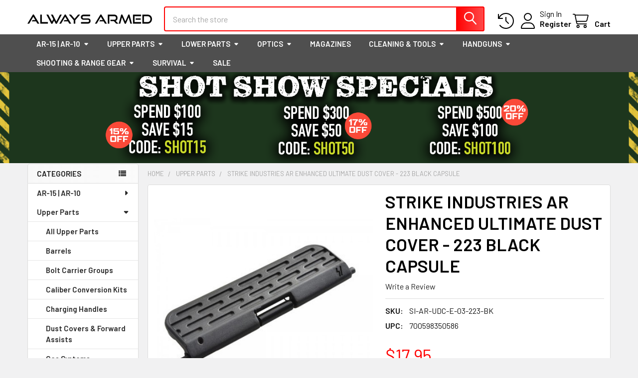

--- FILE ---
content_type: text/html; charset=UTF-8
request_url: https://alwaysarmed.com/strike-industries-ar-enhanced-ultimate-dust-cover-223-black-capsule/
body_size: 25486
content:

        <!DOCTYPE html>
<html class="no-js" lang="en">
        <head>
        <title>AR Dust Cover | Enhanced Ultimate Dust Cover</title>
        <link rel="dns-prefetch preconnect" href="https://cdn11.bigcommerce.com/s-sfwnk5qk6p" crossorigin><link rel="dns-prefetch preconnect" href="https://fonts.googleapis.com/" crossorigin><link rel="dns-prefetch preconnect" href="https://fonts.gstatic.com/" crossorigin>
        <meta property="product:price:amount" content="17.95" /><meta property="product:price:currency" content="USD" /><meta property="og:url" content="https://alwaysarmed.com/strike-industries-ar-enhanced-ultimate-dust-cover-223-black-capsule/" /><meta property="og:site_name" content="Always Armed" /><meta name="keywords" content="AR-15 Build Kits, Cerakote Upper Receivers, AR9 Lowers, AR Parts, Kits, AR-10 Uppers, Always Armed, Gun Pistol Kits, AR15 Rifle Kits, FDE Uppers, AR9, AR-15 parts, 308 uppers"><meta name="description" content="We have this brand new and top-quality ar dust cover for your favorte AR15 firearm. So, wait no more and buy this enhanced ultimate dust cover at a good price."><link rel='canonical' href='https://alwaysarmed.com/strike-industries-ar-enhanced-ultimate-dust-cover-223-black-capsule/' /><meta name='platform' content='bigcommerce.stencil' /><meta property="og:type" content="product" />
<meta property="og:title" content="STRIKE INDUSTRIES AR ENHANCED ULTIMATE DUST COVER -  223 BLACK CAPSULE" />
<meta property="og:description" content="We have this brand new and top-quality ar dust cover for your favorte AR15 firearm. So, wait no more and buy this enhanced ultimate dust cover at a good price." />
<meta property="og:image" content="https://cdn11.bigcommerce.com/s-sfwnk5qk6p/products/2655/images/5607/black_cap__53045.1556117285.386.513__11284.1762200744.386.513.jpg?c=2" />
<meta property="og:availability" content="instock" />
<meta property="pinterest:richpins" content="enabled" />
        
         

        <link href="https://cdn11.bigcommerce.com/s-sfwnk5qk6p/product_images/AA_Favcon_32x32.png?t=1563813392" rel="shortcut icon">
        <meta name="viewport" content="width=device-width, initial-scale=1">

        <script nonce="">
            document.documentElement.className = document.documentElement.className.replace('no-js', 'js');
        </script>

        <script nonce="">
    function browserSupportsAllFeatures() {
        return window.Promise
            && window.fetch
            && window.URL
            && window.URLSearchParams
            && window.WeakMap
            // object-fit support
            && ('objectFit' in document.documentElement.style);
    }

    function loadScript(src) {
        var js = document.createElement('script');
        js.src = src;
        js.nonce = '';
        js.onerror = function () {
            console.error('Failed to load polyfill script ' + src);
        };
        document.head.appendChild(js);
    }

    if (!browserSupportsAllFeatures()) {
        loadScript('https://cdn11.bigcommerce.com/s-sfwnk5qk6p/stencil/6614f220-bd0d-013e-5a68-1ef4e2705301/dist/theme-bundle.polyfills.js');
    }
</script>
        <script nonce="">window.consentManagerTranslations = `{"locale":"en","locales":{"consent_manager.data_collection_warning":"en","consent_manager.accept_all_cookies":"en","consent_manager.gdpr_settings":"en","consent_manager.data_collection_preferences":"en","consent_manager.manage_data_collection_preferences":"en","consent_manager.use_data_by_cookies":"en","consent_manager.data_categories_table":"en","consent_manager.allow":"en","consent_manager.accept":"en","consent_manager.deny":"en","consent_manager.dismiss":"en","consent_manager.reject_all":"en","consent_manager.category":"en","consent_manager.purpose":"en","consent_manager.functional_category":"en","consent_manager.functional_purpose":"en","consent_manager.analytics_category":"en","consent_manager.analytics_purpose":"en","consent_manager.targeting_category":"en","consent_manager.advertising_category":"en","consent_manager.advertising_purpose":"en","consent_manager.essential_category":"en","consent_manager.esential_purpose":"en","consent_manager.yes":"en","consent_manager.no":"en","consent_manager.not_available":"en","consent_manager.cancel":"en","consent_manager.save":"en","consent_manager.back_to_preferences":"en","consent_manager.close_without_changes":"en","consent_manager.unsaved_changes":"en","consent_manager.by_using":"en","consent_manager.agree_on_data_collection":"en","consent_manager.change_preferences":"en","consent_manager.cancel_dialog_title":"en","consent_manager.privacy_policy":"en","consent_manager.allow_category_tracking":"en","consent_manager.disallow_category_tracking":"en"},"translations":{"consent_manager.data_collection_warning":"We use cookies (and other similar technologies) to collect data to improve your shopping experience.","consent_manager.accept_all_cookies":"Accept All Cookies","consent_manager.gdpr_settings":"Settings","consent_manager.data_collection_preferences":"Website Data Collection Preferences","consent_manager.manage_data_collection_preferences":"Manage Website Data Collection Preferences","consent_manager.use_data_by_cookies":" uses data collected by cookies and JavaScript libraries to improve your shopping experience.","consent_manager.data_categories_table":"The table below outlines how we use this data by category. To opt out of a category of data collection, select 'No' and save your preferences.","consent_manager.allow":"Allow","consent_manager.accept":"Accept","consent_manager.deny":"Deny","consent_manager.dismiss":"Dismiss","consent_manager.reject_all":"Reject all","consent_manager.category":"Category","consent_manager.purpose":"Purpose","consent_manager.functional_category":"Functional","consent_manager.functional_purpose":"Enables enhanced functionality, such as videos and live chat. If you do not allow these, then some or all of these functions may not work properly.","consent_manager.analytics_category":"Analytics","consent_manager.analytics_purpose":"Provide statistical information on site usage, e.g., web analytics so we can improve this website over time.","consent_manager.targeting_category":"Targeting","consent_manager.advertising_category":"Advertising","consent_manager.advertising_purpose":"Used to create profiles or personalize content to enhance your shopping experience.","consent_manager.essential_category":"Essential","consent_manager.esential_purpose":"Essential for the site and any requested services to work, but do not perform any additional or secondary function.","consent_manager.yes":"Yes","consent_manager.no":"No","consent_manager.not_available":"N/A","consent_manager.cancel":"Cancel","consent_manager.save":"Save","consent_manager.back_to_preferences":"Back to Preferences","consent_manager.close_without_changes":"You have unsaved changes to your data collection preferences. Are you sure you want to close without saving?","consent_manager.unsaved_changes":"You have unsaved changes","consent_manager.by_using":"By using our website, you're agreeing to our","consent_manager.agree_on_data_collection":"By using our website, you're agreeing to the collection of data as described in our ","consent_manager.change_preferences":"You can change your preferences at any time","consent_manager.cancel_dialog_title":"Are you sure you want to cancel?","consent_manager.privacy_policy":"Privacy Policy","consent_manager.allow_category_tracking":"Allow [CATEGORY_NAME] tracking","consent_manager.disallow_category_tracking":"Disallow [CATEGORY_NAME] tracking"}}`;</script>

        <script nonce="">
            window.lazySizesConfig = window.lazySizesConfig || {};
            window.lazySizesConfig.loadMode = 1;
        </script>
        <script async src="https://cdn11.bigcommerce.com/s-sfwnk5qk6p/stencil/6614f220-bd0d-013e-5a68-1ef4e2705301/dist/theme-bundle.head_async.js" nonce=""></script>

            <link href="https://fonts.googleapis.com/css?family=Barlow:600,400&display=block" rel="stylesheet">
            <script async src="https://cdn11.bigcommerce.com/s-sfwnk5qk6p/stencil/6614f220-bd0d-013e-5a68-1ef4e2705301/dist/theme-bundle.font.js" nonce=""></script>
            <link data-stencil-stylesheet href="https://cdn11.bigcommerce.com/s-sfwnk5qk6p/stencil/6614f220-bd0d-013e-5a68-1ef4e2705301/css/theme-846188d0-d7a7-013e-b8f4-7e3236a52136.css" rel="stylesheet">
            <!-- Start Tracking Code for analytics_googleanalytics4 -->

<script data-cfasync="false" src="https://cdn11.bigcommerce.com/shared/js/google_analytics4_bodl_subscribers-358423becf5d870b8b603a81de597c10f6bc7699.js" integrity="sha256-gtOfJ3Avc1pEE/hx6SKj/96cca7JvfqllWA9FTQJyfI=" crossorigin="anonymous"></script>
<script data-cfasync="false">
  (function () {
    window.dataLayer = window.dataLayer || [];

    function gtag(){
        dataLayer.push(arguments);
    }

    function initGA4(event) {
         function setupGtag() {
            function configureGtag() {
                gtag('js', new Date());
                gtag('set', 'developer_id.dMjk3Nj', true);
                gtag('config', 'G-QVHV239Q48');
            }

            var script = document.createElement('script');

            script.src = 'https://www.googletagmanager.com/gtag/js?id=G-QVHV239Q48';
            script.async = true;
            script.onload = configureGtag;

            document.head.appendChild(script);
        }

        setupGtag();

        if (typeof subscribeOnBodlEvents === 'function') {
            subscribeOnBodlEvents('G-QVHV239Q48', false);
        }

        window.removeEventListener(event.type, initGA4);
    }

    

    var eventName = document.readyState === 'complete' ? 'consentScriptsLoaded' : 'DOMContentLoaded';
    window.addEventListener(eventName, initGA4, false);
  })()
</script>

<!-- End Tracking Code for analytics_googleanalytics4 -->


<script src="https://www.google.com/recaptcha/api.js" async defer></script>
<script type="text/javascript">
var BCData = {"product_attributes":{"sku":"SI-AR-UDC-E-03-223-BK","upc":"700598350586","mpn":null,"gtin":null,"weight":null,"base":true,"image":null,"price":{"without_tax":{"formatted":"$17.95","value":17.95,"currency":"USD"},"tax_label":"Tax"},"out_of_stock_behavior":"label_option","out_of_stock_message":"Out of stock","available_modifier_values":[],"in_stock_attributes":[],"stock":null,"instock":true,"stock_message":null,"purchasable":true,"purchasing_message":null,"call_for_price_message":null}};
</script>
<!-- Global site tag (gtag.js) - Google Analytics -->
<script async src="https://www.googletagmanager.com/gtag/js?id=UA-226094935-1"></script>
<script>
  window.dataLayer = window.dataLayer || [];
  function gtag(){dataLayer.push(arguments);}
  gtag('js', new Date());

  gtag('config', 'UA-226094935-1');
</script>
 <script data-cfasync="false" src="https://microapps.bigcommerce.com/bodl-events/1.9.4/index.js" integrity="sha256-Y0tDj1qsyiKBRibKllwV0ZJ1aFlGYaHHGl/oUFoXJ7Y=" nonce="" crossorigin="anonymous"></script>
 <script data-cfasync="false" nonce="">

 (function() {
    function decodeBase64(base64) {
       const text = atob(base64);
       const length = text.length;
       const bytes = new Uint8Array(length);
       for (let i = 0; i < length; i++) {
          bytes[i] = text.charCodeAt(i);
       }
       const decoder = new TextDecoder();
       return decoder.decode(bytes);
    }
    window.bodl = JSON.parse(decodeBase64("[base64]"));
 })()

 </script>

<script nonce="">
(function () {
    var xmlHttp = new XMLHttpRequest();

    xmlHttp.open('POST', 'https://bes.gcp.data.bigcommerce.com/nobot');
    xmlHttp.setRequestHeader('Content-Type', 'application/json');
    xmlHttp.send('{"store_id":"1000560510","timezone_offset":"-5.0","timestamp":"2026-01-20T00:49:59.55733400Z","visit_id":"ec5ff1a1-9b76-4f2c-87d3-ca21047ed93b","channel_id":1}');
})();
</script>

        

        <!-- snippet location htmlhead -->

                    <link href="https://cdn11.bigcommerce.com/s-sfwnk5qk6p/images/stencil/608x608/products/2655/5607/black_cap__53045.1556117285.386.513__11284.1762200744.jpg?c=2" rel="preload" as="image">

    </head>
    <body class="csscolumns papaSupermarket-layout--left-sidebar
        papaSupermarket-style--modern
        papaSupermarket-pageType--product
        papaSupermarket-page--pages-product
        emthemesModez-productUniform
        papaSupermarket--hideContentNav
        papaSupermarket--showAllCategoriesMenu
        
        
        
        
        
        
        " id="topOfPage">


        <!-- snippet location header -->
        <svg data-src="https://cdn11.bigcommerce.com/s-sfwnk5qk6p/stencil/6614f220-bd0d-013e-5a68-1ef4e2705301/img/icon-sprite.svg" class="icons-svg-sprite"></svg>

        <header class="header" role="banner" >
    <a href="#" class="mobileMenu-toggle" data-mobile-menu-toggle="menu">
        <span class="mobileMenu-toggleIcon">Toggle menu</span>
    </a>

        <div class="emthemesModez-header-topSection">
            <div class="container">
                <nav class="navUser navUser--storeInfo">
    <ul class="navUser-section">
    </ul>
</nav>

<nav class="navUser">


        
</nav>            </div>
        </div>

    <div class="emthemesModez-header-userSection emthemesModez-header-userSection--logo-left" data-stickymenu>
        <div class="container">
                <div class="header-logo header-logo--left">
                    <a href="https://alwaysarmed.com/" data-instantload='{"page":"home"}'>
            <div class="header-logo-image-container">
                <img class="header-logo-image" src="https://cdn11.bigcommerce.com/s-sfwnk5qk6p/images/stencil/250x50/always_armed_logo_1557080830__54876.original.png" srcset="https://cdn11.bigcommerce.com/s-sfwnk5qk6p/images/stencil/250x50/always_armed_logo_1557080830__54876.original.png 1x, https://cdn11.bigcommerce.com/s-sfwnk5qk6p/images/stencil/500w/always_armed_logo_1557080830__54876.original.png 2x" alt="Always Armed" title="Always Armed">
            </div>
</a>
                </div>

            <nav class="navUser">
    
    <ul class="navUser-section navUser-section--alt">
        <li class="navUser-item navUser-item--recentlyViewed">
            <a class="navUser-action navUser-action--recentlyViewed" href="#recently-viewed" data-dropdown="recently-viewed-dropdown" data-options="align:right" title="Recently Viewed" style="display:none">
                <i class="icon"><svg><use href="#icon-recent-list" /></svg></i>
                <span class="navUser-item-recentlyViewedLabel"><span class='firstword'>Recently </span>Viewed</span>
            </a>
            <div class="dropdown-menu" id="recently-viewed-dropdown" data-dropdown-content aria-hidden="true"></div>
        </li>


        

            <li class="navUser-item navUser-item--account">
                <i class="icon"><svg><use href="#icon-user" /></svg></i>
                <span class="navUser-actions">
                        <span class="navUser-subtitle">
                            <a class="navUser-action" href="/login.php">
                                <span class="navUser-item-loginLabel">Sign In</span>
                            </a>
                        </span>
                            <a class="navUser-action" href="/login.php?action=create_account">Register</a>
                </span>
            </li>

        <li class="navUser-item navUser-item--cart">
            <a
                class="navUser-action navUser-action--cart"
                data-cart-preview
                data-dropdown="cart-preview-dropdown"
                data-options="align:right"
                href="/cart.php"
                title="Cart">
                <i class="icon"><svg><use href="#icon-cart" /></svg></i>
                <span class="_rows">
                    <span class="countPill cart-quantity"></span>
                    <span class="navUser-item-cartLabel">Cart</span>
                </span>
            </a>

            <div class="dropdown-menu" id="cart-preview-dropdown" data-dropdown-content aria-hidden="true"></div>
        </li>
    </ul>
</nav>

            <div class="emthemesModez-quickSearch" data-prevent-quick-search-close>
    <!-- snippet location forms_search -->
    <form class="form" action="/search.php">
        <fieldset class="form-fieldset">
            <div class="form-field">
                <label class="is-srOnly" for="search_query">Search</label>
                <div class="form-prefixPostfix wrap">
                    <input class="form-input" data-search-quick name="search_query" id="search_query" data-error-message="Search field cannot be empty." placeholder="Search the store" autocomplete="off">
                    <input type="submit" class="button button--primary form-prefixPostfix-button--postfix" value="Search" />
                </div>
            </div>
        </fieldset>
    </form>
</div>        </div>
    </div>

    <div class="navPages-container navPages-container--bg" id="menu" data-menu>
        <div class="container">
            <nav class="navPages">

        <ul class="navPages-list navPages-list--categories">
                    <li class="navPages-item">
                        <a class="navPages-action has-subMenu " href="https://alwaysarmed.com/ar-15-ar-10/"
    data-instantload
    
    data-collapsible="navPages-213"
    data-collapsible-disabled-breakpoint="medium"
    data-collapsible-disabled-state="open"
    data-collapsible-enabled-state="closed">
    AR-15 | AR-10 <i class="icon navPages-action-moreIcon" aria-hidden="true"><svg><use href="#icon-caret-down" /></svg></i>
</a>
<div class="navPage-subMenu
    " id="navPages-213" aria-hidden="true" tabindex="-1">
    <ul class="navPage-subMenu-list">
        <li class="navPage-subMenu-item">
            <a class="navPage-subMenu-action navPages-action" href="https://alwaysarmed.com/ar-15-ar-10/" data-instantload>All AR-15 | AR-10</a>
        </li>
            <li class="navPage-subMenu-item">
                    <a
                        class="navPage-subMenu-action navPages-action has-subMenu"
                        href="https://alwaysarmed.com/ar15-5-56-nato/"
                        data-instantload
                        
                        data-collapsible="navPages-214"
                        data-collapsible-disabled-breakpoint="medium"
                        data-collapsible-disabled-state="open"
                        data-collapsible-enabled-state="closed">
                        AR15 - 5.56 NATO <i class="icon navPages-action-moreIcon" aria-hidden="true"><svg><use href="#icon-caret-down" /></svg></i>
                    </a>
                    <ul class="navPage-childList" id="navPages-214">
                        <li class="navPage-childList-item">
                            <a class="navPage-childList-action navPages-action" href="https://alwaysarmed.com/ar15-5-56-nato/" data-instantload>All AR15 - 5.56 NATO</a>
                        </li>
                        <li class="navPage-childList-item">
                                <a class="navPage-childList-action navPages-action" data-instantload href="https://alwaysarmed.com/5-56mm-uppers/" >5.56mm Uppers</a>
                        </li>
                        <li class="navPage-childList-item">
                                <a class="navPage-childList-action navPages-action" data-instantload href="https://alwaysarmed.com/5-56mm-build-kits/" >5.56mm Build Kits</a>
                        </li>
                    </ul>
            </li>
            <li class="navPage-subMenu-item">
                    <a
                        class="navPage-subMenu-action navPages-action has-subMenu"
                        href="https://alwaysarmed.com/ar-15-223-wylde/"
                        data-instantload
                        
                        data-collapsible="navPages-215"
                        data-collapsible-disabled-breakpoint="medium"
                        data-collapsible-disabled-state="open"
                        data-collapsible-enabled-state="closed">
                        AR-15 - 223 Wylde <i class="icon navPages-action-moreIcon" aria-hidden="true"><svg><use href="#icon-caret-down" /></svg></i>
                    </a>
                    <ul class="navPage-childList" id="navPages-215">
                        <li class="navPage-childList-item">
                            <a class="navPage-childList-action navPages-action" href="https://alwaysarmed.com/ar-15-223-wylde/" data-instantload>All AR-15 - 223 Wylde</a>
                        </li>
                        <li class="navPage-childList-item">
                                <a class="navPage-childList-action navPages-action" data-instantload href="https://alwaysarmed.com/223-wylde/" >223 Wylde Uppers</a>
                        </li>
                        <li class="navPage-childList-item">
                                <a class="navPage-childList-action navPages-action" data-instantload href="https://alwaysarmed.com/223-wylde-build-kits/" >223 Wylde Build Kits</a>
                        </li>
                    </ul>
            </li>
            <li class="navPage-subMenu-item">
                    <a
                        class="navPage-subMenu-action navPages-action has-subMenu"
                        href="https://alwaysarmed.com/ar15-300-blackout/"
                        data-instantload
                        
                        data-collapsible="navPages-216"
                        data-collapsible-disabled-breakpoint="medium"
                        data-collapsible-disabled-state="open"
                        data-collapsible-enabled-state="closed">
                        AR15 - 300 Blackout <i class="icon navPages-action-moreIcon" aria-hidden="true"><svg><use href="#icon-caret-down" /></svg></i>
                    </a>
                    <ul class="navPage-childList" id="navPages-216">
                        <li class="navPage-childList-item">
                            <a class="navPage-childList-action navPages-action" href="https://alwaysarmed.com/ar15-300-blackout/" data-instantload>All AR15 - 300 Blackout</a>
                        </li>
                        <li class="navPage-childList-item">
                                <a class="navPage-childList-action navPages-action" data-instantload href="https://alwaysarmed.com/300-blackout-uppers/" >300 Blackout Uppers</a>
                        </li>
                        <li class="navPage-childList-item">
                                <a class="navPage-childList-action navPages-action" data-instantload href="https://alwaysarmed.com/300-blackout-build-kits/" >300 Blackout Build Kits</a>
                        </li>
                    </ul>
            </li>
            <li class="navPage-subMenu-item">
                    <a
                        class="navPage-subMenu-action navPages-action has-subMenu"
                        href="https://alwaysarmed.com/ar15-350-legend/"
                        data-instantload
                        
                        data-collapsible="navPages-217"
                        data-collapsible-disabled-breakpoint="medium"
                        data-collapsible-disabled-state="open"
                        data-collapsible-enabled-state="closed">
                        AR15 - 350 Legend <i class="icon navPages-action-moreIcon" aria-hidden="true"><svg><use href="#icon-caret-down" /></svg></i>
                    </a>
                    <ul class="navPage-childList" id="navPages-217">
                        <li class="navPage-childList-item">
                            <a class="navPage-childList-action navPages-action" href="https://alwaysarmed.com/ar15-350-legend/" data-instantload>All AR15 - 350 Legend</a>
                        </li>
                        <li class="navPage-childList-item">
                                <a class="navPage-childList-action navPages-action" data-instantload href="https://alwaysarmed.com/350-legend-uppers/" >350 Legend Uppers</a>
                        </li>
                        <li class="navPage-childList-item">
                                <a class="navPage-childList-action navPages-action" data-instantload href="https://alwaysarmed.com/350-legend-build-kits/" >350 Legend Build Kits</a>
                        </li>
                    </ul>
            </li>
            <li class="navPage-subMenu-item">
                    <a
                        class="navPage-subMenu-action navPages-action has-subMenu"
                        href="https://alwaysarmed.com/ar15-6-5-grendel/"
                        data-instantload
                        
                        data-collapsible="navPages-219"
                        data-collapsible-disabled-breakpoint="medium"
                        data-collapsible-disabled-state="open"
                        data-collapsible-enabled-state="closed">
                        AR15 - 6.5 Grendel <i class="icon navPages-action-moreIcon" aria-hidden="true"><svg><use href="#icon-caret-down" /></svg></i>
                    </a>
                    <ul class="navPage-childList" id="navPages-219">
                        <li class="navPage-childList-item">
                            <a class="navPage-childList-action navPages-action" href="https://alwaysarmed.com/ar15-6-5-grendel/" data-instantload>All AR15 - 6.5 Grendel</a>
                        </li>
                        <li class="navPage-childList-item">
                                <a class="navPage-childList-action navPages-action" data-instantload href="https://alwaysarmed.com/6-5-grendel-uppers/" >6.5 Grendel Uppers</a>
                        </li>
                    </ul>
            </li>
            <li class="navPage-subMenu-item">
                    <a
                        class="navPage-subMenu-action navPages-action has-subMenu"
                        href="https://alwaysarmed.com/ar47-7-62x39/"
                        data-instantload
                        
                        data-collapsible="navPages-221"
                        data-collapsible-disabled-breakpoint="medium"
                        data-collapsible-disabled-state="open"
                        data-collapsible-enabled-state="closed">
                        AR47 - 7.62x39 <i class="icon navPages-action-moreIcon" aria-hidden="true"><svg><use href="#icon-caret-down" /></svg></i>
                    </a>
                    <ul class="navPage-childList" id="navPages-221">
                        <li class="navPage-childList-item">
                            <a class="navPage-childList-action navPages-action" href="https://alwaysarmed.com/ar47-7-62x39/" data-instantload>All AR47 - 7.62x39</a>
                        </li>
                        <li class="navPage-childList-item">
                                <a class="navPage-childList-action navPages-action" data-instantload href="https://alwaysarmed.com/7-62x39-uppers/" >7.62x39 Uppers</a>
                        </li>
                        <li class="navPage-childList-item">
                                <a class="navPage-childList-action navPages-action" data-instantload href="https://alwaysarmed.com/7-62x39-build-kits/" >7.62x39 Build Kits</a>
                        </li>
                    </ul>
            </li>
            <li class="navPage-subMenu-item">
                    <a
                        class="navPage-subMenu-action navPages-action has-subMenu"
                        href="https://alwaysarmed.com/ar15-22lr/"
                        data-instantload
                        
                        data-collapsible="navPages-222"
                        data-collapsible-disabled-breakpoint="medium"
                        data-collapsible-disabled-state="open"
                        data-collapsible-enabled-state="closed">
                        AR15 - .22LR <i class="icon navPages-action-moreIcon" aria-hidden="true"><svg><use href="#icon-caret-down" /></svg></i>
                    </a>
                    <ul class="navPage-childList" id="navPages-222">
                        <li class="navPage-childList-item">
                            <a class="navPage-childList-action navPages-action" href="https://alwaysarmed.com/ar15-22lr/" data-instantload>All AR15 - .22LR</a>
                        </li>
                        <li class="navPage-childList-item">
                                <a class="navPage-childList-action navPages-action" data-instantload href="https://alwaysarmed.com/22lr-uppers/" >22LR Uppers</a>
                        </li>
                        <li class="navPage-childList-item">
                                <a class="navPage-childList-action navPages-action" data-instantload href="https://alwaysarmed.com/22lr-build-kits/" >22LR Build Kits</a>
                        </li>
                    </ul>
            </li>
            <li class="navPage-subMenu-item">
                    <a
                        class="navPage-subMenu-action navPages-action has-subMenu"
                        href="https://alwaysarmed.com/ar9-9mm/"
                        data-instantload
                        
                        data-collapsible="navPages-223"
                        data-collapsible-disabled-breakpoint="medium"
                        data-collapsible-disabled-state="open"
                        data-collapsible-enabled-state="closed">
                        AR9 - 9mm <i class="icon navPages-action-moreIcon" aria-hidden="true"><svg><use href="#icon-caret-down" /></svg></i>
                    </a>
                    <ul class="navPage-childList" id="navPages-223">
                        <li class="navPage-childList-item">
                            <a class="navPage-childList-action navPages-action" href="https://alwaysarmed.com/ar9-9mm/" data-instantload>All AR9 - 9mm</a>
                        </li>
                        <li class="navPage-childList-item">
                                <a class="navPage-childList-action navPages-action" data-instantload href="https://alwaysarmed.com/9mm-uppers/" >9mm Uppers</a>
                        </li>
                        <li class="navPage-childList-item">
                                <a class="navPage-childList-action navPages-action" data-instantload href="https://alwaysarmed.com/9mm-build-kits/" >9mm Build Kits</a>
                        </li>
                    </ul>
            </li>
            <li class="navPage-subMenu-item">
                    <a
                        class="navPage-subMenu-action navPages-action has-subMenu"
                        href="https://alwaysarmed.com/ar10-308-762x51/"
                        data-instantload
                        
                        data-collapsible="navPages-224"
                        data-collapsible-disabled-breakpoint="medium"
                        data-collapsible-disabled-state="open"
                        data-collapsible-enabled-state="closed">
                        AR10 - .308 | 762x51 <i class="icon navPages-action-moreIcon" aria-hidden="true"><svg><use href="#icon-caret-down" /></svg></i>
                    </a>
                    <ul class="navPage-childList" id="navPages-224">
                        <li class="navPage-childList-item">
                            <a class="navPage-childList-action navPages-action" href="https://alwaysarmed.com/ar10-308-762x51/" data-instantload>All AR10 - .308 | 762x51</a>
                        </li>
                        <li class="navPage-childList-item">
                                <a class="navPage-childList-action navPages-action" data-instantload href="https://alwaysarmed.com/308-winchester-uppers-1/" >308 Winchester Uppers</a>
                        </li>
                        <li class="navPage-childList-item">
                                <a class="navPage-childList-action navPages-action" data-instantload href="https://alwaysarmed.com/308-winchester-build-kits/" >308 Winchester Build Kits</a>
                        </li>
                    </ul>
            </li>
            <li class="navPage-subMenu-item">
                    <a
                        class="navPage-subMenu-action navPages-action has-subMenu"
                        href="https://alwaysarmed.com/ar-10-8-6-blackout/"
                        data-instantload
                        
                        data-collapsible="navPages-225"
                        data-collapsible-disabled-breakpoint="medium"
                        data-collapsible-disabled-state="open"
                        data-collapsible-enabled-state="closed">
                        AR-10 - 8.6 Blackout <i class="icon navPages-action-moreIcon" aria-hidden="true"><svg><use href="#icon-caret-down" /></svg></i>
                    </a>
                    <ul class="navPage-childList" id="navPages-225">
                        <li class="navPage-childList-item">
                            <a class="navPage-childList-action navPages-action" href="https://alwaysarmed.com/ar-10-8-6-blackout/" data-instantload>All AR-10 - 8.6 Blackout</a>
                        </li>
                        <li class="navPage-childList-item">
                                <a class="navPage-childList-action navPages-action" data-instantload href="https://alwaysarmed.com/8-6-blackout-uppers/" >8.6 Blackout Uppers</a>
                        </li>
                    </ul>
            </li>
    </ul>
</div>
                    </li>
                    <li class="navPages-item">
                        <a class="navPages-action has-subMenu " href="https://alwaysarmed.com/upper-parts-1/"
    data-instantload
    
    data-collapsible="navPages-122"
    data-collapsible-disabled-breakpoint="medium"
    data-collapsible-disabled-state="open"
    data-collapsible-enabled-state="closed">
    Upper Parts <i class="icon navPages-action-moreIcon" aria-hidden="true"><svg><use href="#icon-caret-down" /></svg></i>
</a>
<div class="navPage-subMenu
    " id="navPages-122" aria-hidden="true" tabindex="-1">
    <ul class="navPage-subMenu-list">
        <li class="navPage-subMenu-item">
            <a class="navPage-subMenu-action navPages-action" href="https://alwaysarmed.com/upper-parts-1/" data-instantload>All Upper Parts</a>
        </li>
            <li class="navPage-subMenu-item">
                    <a class="navPage-subMenu-action navPages-action" href="https://alwaysarmed.com/barrels/" data-instantload >Barrels</a>
            </li>
            <li class="navPage-subMenu-item">
                    <a class="navPage-subMenu-action navPages-action" href="https://alwaysarmed.com/bolt-carrier-groups/" data-instantload >Bolt Carrier Groups</a>
            </li>
            <li class="navPage-subMenu-item">
                    <a class="navPage-subMenu-action navPages-action" href="https://alwaysarmed.com/caliber-conversion-kits/" data-instantload >Caliber Conversion Kits</a>
            </li>
            <li class="navPage-subMenu-item">
                    <a class="navPage-subMenu-action navPages-action" href="https://alwaysarmed.com/charging-handles/" data-instantload >Charging Handles</a>
            </li>
            <li class="navPage-subMenu-item">
                    <a class="navPage-subMenu-action navPages-action" href="https://alwaysarmed.com/dust-covers-forward-assists/" data-instantload >Dust Covers &amp; Forward Assists</a>
            </li>
            <li class="navPage-subMenu-item">
                    <a class="navPage-subMenu-action navPages-action" href="https://alwaysarmed.com/gas-systems/" data-instantload >Gas Systems</a>
            </li>
            <li class="navPage-subMenu-item">
                    <a class="navPage-subMenu-action navPages-action" href="https://alwaysarmed.com/handguards/" data-instantload >Handguards</a>
            </li>
            <li class="navPage-subMenu-item">
                    <a class="navPage-subMenu-action navPages-action" href="https://alwaysarmed.com/muzzle-devices/" data-instantload >Muzzle Devices</a>
            </li>
            <li class="navPage-subMenu-item">
                    <a class="navPage-subMenu-action navPages-action" href="https://alwaysarmed.com/rail-attachments/" data-instantload >Rail Attachments</a>
            </li>
            <li class="navPage-subMenu-item">
                    <a class="navPage-subMenu-action navPages-action" href="https://alwaysarmed.com/stripped-uppers/" data-instantload >Stripped Uppers</a>
            </li>
            <li class="navPage-subMenu-item">
                    <a class="navPage-subMenu-action navPages-action" href="https://alwaysarmed.com/upper-receivers/" data-instantload >Upper Receivers</a>
            </li>
    </ul>
</div>
                    </li>
                    <li class="navPages-item">
                        <a class="navPages-action has-subMenu " href="https://alwaysarmed.com/lower-parts-1/"
    data-instantload
    
    data-collapsible="navPages-126"
    data-collapsible-disabled-breakpoint="medium"
    data-collapsible-disabled-state="open"
    data-collapsible-enabled-state="closed">
    Lower Parts <i class="icon navPages-action-moreIcon" aria-hidden="true"><svg><use href="#icon-caret-down" /></svg></i>
</a>
<div class="navPage-subMenu
    " id="navPages-126" aria-hidden="true" tabindex="-1">
    <ul class="navPage-subMenu-list">
        <li class="navPage-subMenu-item">
            <a class="navPage-subMenu-action navPages-action" href="https://alwaysarmed.com/lower-parts-1/" data-instantload>All Lower Parts</a>
        </li>
            <li class="navPage-subMenu-item">
                    <a class="navPage-subMenu-action navPages-action" href="https://alwaysarmed.com/80-lowers/" data-instantload >80% Lowers</a>
            </li>
            <li class="navPage-subMenu-item">
                    <a class="navPage-subMenu-action navPages-action" href="https://alwaysarmed.com/bolt-catch/" data-instantload >Bolt Catch</a>
            </li>
            <li class="navPage-subMenu-item">
                    <a class="navPage-subMenu-action navPages-action" href="https://alwaysarmed.com/buffer-systems/" data-instantload >Buffer Systems</a>
            </li>
            <li class="navPage-subMenu-item">
                    <a class="navPage-subMenu-action navPages-action" href="https://alwaysarmed.com/grips-1/" data-instantload >Grips</a>
            </li>
            <li class="navPage-subMenu-item">
                    <a class="navPage-subMenu-action navPages-action" href="https://alwaysarmed.com/lower-parts-kits/" data-instantload >Lower Parts Kits</a>
            </li>
            <li class="navPage-subMenu-item">
                    <a class="navPage-subMenu-action navPages-action" href="https://alwaysarmed.com/magazine-release/" data-instantload >Magazine Release</a>
            </li>
            <li class="navPage-subMenu-item">
                    <a class="navPage-subMenu-action navPages-action" href="https://alwaysarmed.com/safety-selector/" data-instantload >Safety Selector</a>
            </li>
            <li class="navPage-subMenu-item">
                    <a class="navPage-subMenu-action navPages-action" href="https://alwaysarmed.com/stocks/" data-instantload >Stocks &amp; Stabilizers</a>
            </li>
            <li class="navPage-subMenu-item">
                    <a class="navPage-subMenu-action navPages-action" href="https://alwaysarmed.com/takedown-pins/" data-instantload >Takedown Pins</a>
            </li>
            <li class="navPage-subMenu-item">
                    <a class="navPage-subMenu-action navPages-action" href="https://alwaysarmed.com/trigger-guard-1/" data-instantload >Trigger Guard</a>
            </li>
            <li class="navPage-subMenu-item">
                    <a class="navPage-subMenu-action navPages-action" href="https://alwaysarmed.com/triggers/" data-instantload >Triggers</a>
            </li>
    </ul>
</div>
                    </li>
                    <li class="navPages-item">
                        <a class="navPages-action has-subMenu " href="https://alwaysarmed.com/optics/"
    data-instantload
    
    data-collapsible="navPages-261"
    data-collapsible-disabled-breakpoint="medium"
    data-collapsible-disabled-state="open"
    data-collapsible-enabled-state="closed">
    Optics <i class="icon navPages-action-moreIcon" aria-hidden="true"><svg><use href="#icon-caret-down" /></svg></i>
</a>
<div class="navPage-subMenu
    " id="navPages-261" aria-hidden="true" tabindex="-1">
    <ul class="navPage-subMenu-list">
        <li class="navPage-subMenu-item">
            <a class="navPage-subMenu-action navPages-action" href="https://alwaysarmed.com/optics/" data-instantload>All Optics</a>
        </li>
            <li class="navPage-subMenu-item">
                    <a class="navPage-subMenu-action navPages-action" href="https://alwaysarmed.com/lights-lasers/" data-instantload >Lights &amp; Lasers</a>
            </li>
            <li class="navPage-subMenu-item">
                    <a class="navPage-subMenu-action navPages-action" href="https://alwaysarmed.com/red-dots/" data-instantload >Red Dots</a>
            </li>
            <li class="navPage-subMenu-item">
                    <a class="navPage-subMenu-action navPages-action" href="https://alwaysarmed.com/scopes/" data-instantload >Scopes</a>
            </li>
            <li class="navPage-subMenu-item">
                    <a class="navPage-subMenu-action navPages-action" href="https://alwaysarmed.com/sights/" data-instantload >Sights</a>
            </li>
    </ul>
</div>
                    </li>
                    <li class="navPages-item">
                        <a class="navPages-action" href="https://alwaysarmed.com/magazines/" data-instantload >Magazines</a>
                    </li>
                    <li class="navPages-item">
                        <a class="navPages-action has-subMenu " href="https://alwaysarmed.com/cleaning-tools/"
    data-instantload
    
    data-collapsible="navPages-274"
    data-collapsible-disabled-breakpoint="medium"
    data-collapsible-disabled-state="open"
    data-collapsible-enabled-state="closed">
    Cleaning &amp; Tools <i class="icon navPages-action-moreIcon" aria-hidden="true"><svg><use href="#icon-caret-down" /></svg></i>
</a>
<div class="navPage-subMenu
    " id="navPages-274" aria-hidden="true" tabindex="-1">
    <ul class="navPage-subMenu-list">
        <li class="navPage-subMenu-item">
            <a class="navPage-subMenu-action navPages-action" href="https://alwaysarmed.com/cleaning-tools/" data-instantload>All Cleaning &amp; Tools</a>
        </li>
            <li class="navPage-subMenu-item">
                    <a class="navPage-subMenu-action navPages-action" href="https://alwaysarmed.com/accessories-1/" data-instantload >Accessories</a>
            </li>
            <li class="navPage-subMenu-item">
                    <a class="navPage-subMenu-action navPages-action" href="https://alwaysarmed.com/boresnake-ropes/" data-instantload >Boresnake Ropes</a>
            </li>
            <li class="navPage-subMenu-item">
                    <a class="navPage-subMenu-action navPages-action" href="https://alwaysarmed.com/bore-sight-tools/" data-instantload >Bore Sight Tools</a>
            </li>
            <li class="navPage-subMenu-item">
                    <a class="navPage-subMenu-action navPages-action" href="https://alwaysarmed.com/cleaning-kits/" data-instantload >Cleaning Kits</a>
            </li>
            <li class="navPage-subMenu-item">
                    <a class="navPage-subMenu-action navPages-action" href="https://alwaysarmed.com/cleaning-mats/" data-instantload >Cleaning Mats</a>
            </li>
            <li class="navPage-subMenu-item">
                    <a class="navPage-subMenu-action navPages-action" href="https://alwaysarmed.com/cleaning-tools-1/" data-instantload >Cleaning Tools</a>
            </li>
            <li class="navPage-subMenu-item">
                    <a class="navPage-subMenu-action navPages-action" href="https://alwaysarmed.com/gun-smithing-tools/" data-instantload >Gun Smithing Tools</a>
            </li>
            <li class="navPage-subMenu-item">
                    <a class="navPage-subMenu-action navPages-action" href="https://alwaysarmed.com/oils-lubricants/" data-instantload >Oils &amp; Lubricants</a>
            </li>
    </ul>
</div>
                    </li>
                    <li class="navPages-item">
                        <a class="navPages-action has-subMenu " href="https://alwaysarmed.com/handguns/"
    data-instantload
    
    data-collapsible="navPages-267"
    data-collapsible-disabled-breakpoint="medium"
    data-collapsible-disabled-state="open"
    data-collapsible-enabled-state="closed">
    Handguns <i class="icon navPages-action-moreIcon" aria-hidden="true"><svg><use href="#icon-caret-down" /></svg></i>
</a>
<div class="navPage-subMenu
    " id="navPages-267" aria-hidden="true" tabindex="-1">
    <ul class="navPage-subMenu-list">
        <li class="navPage-subMenu-item">
            <a class="navPage-subMenu-action navPages-action" href="https://alwaysarmed.com/handguns/" data-instantload>All Handguns</a>
        </li>
            <li class="navPage-subMenu-item">
                    <a
                        class="navPage-subMenu-action navPages-action has-subMenu"
                        href="https://alwaysarmed.com/slide-parts/"
                        data-instantload
                        
                        data-collapsible="navPages-266"
                        data-collapsible-disabled-breakpoint="medium"
                        data-collapsible-disabled-state="open"
                        data-collapsible-enabled-state="closed">
                        Slide Parts <i class="icon navPages-action-moreIcon" aria-hidden="true"><svg><use href="#icon-caret-down" /></svg></i>
                    </a>
                    <ul class="navPage-childList" id="navPages-266">
                        <li class="navPage-childList-item">
                            <a class="navPage-childList-action navPages-action" href="https://alwaysarmed.com/slide-parts/" data-instantload>All Slide Parts</a>
                        </li>
                        <li class="navPage-childList-item">
                                <a class="navPage-childList-action navPages-action" data-instantload href="https://alwaysarmed.com/small-parts/" >Small Parts</a>
                        </li>
                        <li class="navPage-childList-item">
                                <a class="navPage-childList-action navPages-action" data-instantload href="https://alwaysarmed.com/barrels-1/" >Barrels</a>
                        </li>
                        <li class="navPage-childList-item">
                                <a class="navPage-childList-action navPages-action" data-instantload href="https://alwaysarmed.com/muzzle-devices-1/" >Muzzle Devices</a>
                        </li>
                        <li class="navPage-childList-item">
                                <a class="navPage-childList-action navPages-action" data-instantload href="https://alwaysarmed.com/slides/" >Slides</a>
                        </li>
                    </ul>
            </li>
            <li class="navPage-subMenu-item">
                    <a
                        class="navPage-subMenu-action navPages-action has-subMenu"
                        href="https://alwaysarmed.com/frame-parts/"
                        data-instantload
                        
                        data-collapsible="navPages-285"
                        data-collapsible-disabled-breakpoint="medium"
                        data-collapsible-disabled-state="open"
                        data-collapsible-enabled-state="closed">
                        Frame Parts <i class="icon navPages-action-moreIcon" aria-hidden="true"><svg><use href="#icon-caret-down" /></svg></i>
                    </a>
                    <ul class="navPage-childList" id="navPages-285">
                        <li class="navPage-childList-item">
                            <a class="navPage-childList-action navPages-action" href="https://alwaysarmed.com/frame-parts/" data-instantload>All Frame Parts</a>
                        </li>
                        <li class="navPage-childList-item">
                                <a class="navPage-childList-action navPages-action" data-instantload href="https://alwaysarmed.com/frame-parts-kits/" >Frame Parts Kits</a>
                        </li>
                        <li class="navPage-childList-item">
                                <a class="navPage-childList-action navPages-action" data-instantload href="https://alwaysarmed.com/magazine-buttons/" >Magazine Buttons</a>
                        </li>
                        <li class="navPage-childList-item">
                                <a class="navPage-childList-action navPages-action" data-instantload href="https://alwaysarmed.com/triggers-1/" >Triggers</a>
                        </li>
                    </ul>
            </li>
            <li class="navPage-subMenu-item">
                    <a
                        class="navPage-subMenu-action navPages-action has-subMenu"
                        href="https://alwaysarmed.com/accessories/"
                        data-instantload
                        
                        data-collapsible="navPages-301"
                        data-collapsible-disabled-breakpoint="medium"
                        data-collapsible-disabled-state="open"
                        data-collapsible-enabled-state="closed">
                        Accessories <i class="icon navPages-action-moreIcon" aria-hidden="true"><svg><use href="#icon-caret-down" /></svg></i>
                    </a>
                    <ul class="navPage-childList" id="navPages-301">
                        <li class="navPage-childList-item">
                            <a class="navPage-childList-action navPages-action" href="https://alwaysarmed.com/accessories/" data-instantload>All Accessories</a>
                        </li>
                        <li class="navPage-childList-item">
                                <a class="navPage-childList-action navPages-action" data-instantload href="https://alwaysarmed.com/holsters/" >Holsters</a>
                        </li>
                        <li class="navPage-childList-item">
                                <a class="navPage-childList-action navPages-action" data-instantload href="https://alwaysarmed.com/sights-1/" >Sights</a>
                        </li>
                    </ul>
            </li>
    </ul>
</div>
                    </li>
                    <li class="navPages-item">
                        <a class="navPages-action has-subMenu " href="https://alwaysarmed.com/shooting-range-gear/"
    data-instantload
    
    data-collapsible="navPages-271"
    data-collapsible-disabled-breakpoint="medium"
    data-collapsible-disabled-state="open"
    data-collapsible-enabled-state="closed">
    Shooting &amp; Range Gear <i class="icon navPages-action-moreIcon" aria-hidden="true"><svg><use href="#icon-caret-down" /></svg></i>
</a>
<div class="navPage-subMenu
    " id="navPages-271" aria-hidden="true" tabindex="-1">
    <ul class="navPage-subMenu-list">
        <li class="navPage-subMenu-item">
            <a class="navPage-subMenu-action navPages-action" href="https://alwaysarmed.com/shooting-range-gear/" data-instantload>All Shooting &amp; Range Gear</a>
        </li>
            <li class="navPage-subMenu-item">
                    <a
                        class="navPage-subMenu-action navPages-action has-subMenu"
                        href="https://alwaysarmed.com/ppe/"
                        data-instantload
                        
                        data-collapsible="navPages-280"
                        data-collapsible-disabled-breakpoint="medium"
                        data-collapsible-disabled-state="open"
                        data-collapsible-enabled-state="closed">
                        PPE <i class="icon navPages-action-moreIcon" aria-hidden="true"><svg><use href="#icon-caret-down" /></svg></i>
                    </a>
                    <ul class="navPage-childList" id="navPages-280">
                        <li class="navPage-childList-item">
                            <a class="navPage-childList-action navPages-action" href="https://alwaysarmed.com/ppe/" data-instantload>All PPE</a>
                        </li>
                        <li class="navPage-childList-item">
                                <a class="navPage-childList-action navPages-action" data-instantload href="https://alwaysarmed.com/ear-protection/" >Ear Protection</a>
                        </li>
                        <li class="navPage-childList-item">
                                <a class="navPage-childList-action navPages-action" data-instantload href="https://alwaysarmed.com/eye-protection/" >Eye Protection</a>
                        </li>
                    </ul>
            </li>
            <li class="navPage-subMenu-item">
                    <a class="navPage-subMenu-action navPages-action" href="https://alwaysarmed.com/range-bags-cases/" data-instantload >Range Bags &amp; Cases</a>
            </li>
            <li class="navPage-subMenu-item">
                    <a class="navPage-subMenu-action navPages-action" href="https://alwaysarmed.com/slings/" data-instantload >Slings</a>
            </li>
            <li class="navPage-subMenu-item">
                    <a class="navPage-subMenu-action navPages-action" href="https://alwaysarmed.com/targets/" data-instantload >Targets</a>
            </li>
    </ul>
</div>
                    </li>
                    <li class="navPages-item">
                        <a class="navPages-action has-subMenu " href="https://alwaysarmed.com/survival/"
    data-instantload
    
    data-collapsible="navPages-292"
    data-collapsible-disabled-breakpoint="medium"
    data-collapsible-disabled-state="open"
    data-collapsible-enabled-state="closed">
    Survival <i class="icon navPages-action-moreIcon" aria-hidden="true"><svg><use href="#icon-caret-down" /></svg></i>
</a>
<div class="navPage-subMenu
    " id="navPages-292" aria-hidden="true" tabindex="-1">
    <ul class="navPage-subMenu-list">
        <li class="navPage-subMenu-item">
            <a class="navPage-subMenu-action navPages-action" href="https://alwaysarmed.com/survival/" data-instantload>All Survival</a>
        </li>
            <li class="navPage-subMenu-item">
                    <a class="navPage-subMenu-action navPages-action" href="https://alwaysarmed.com/knives-blades/" data-instantload >Knives &amp; Blades</a>
            </li>
            <li class="navPage-subMenu-item">
                    <a class="navPage-subMenu-action navPages-action" href="https://alwaysarmed.com/hiking-camping/" data-instantload >Hiking &amp; Camping</a>
            </li>
            <li class="navPage-subMenu-item">
                    <a class="navPage-subMenu-action navPages-action" href="https://alwaysarmed.com/non-lethal-defense/" data-instantload >Non-Lethal Defense</a>
            </li>
    </ul>
</div>
                    </li>
                    <li class="navPages-item">
                        <a class="navPages-action" href="https://alwaysarmed.com/sale/" data-instantload >Sale</a>
                    </li>
        </ul>
    
    
    <ul class="navPages-list navPages-list--user ">
            <li class="navPages-item">
                <a class="navPages-action" href="/login.php">Sign In</a>
                    <a class="navPages-action" href="/login.php?action=create_account">Register</a>
            </li>

    </ul>

    <div class="navPages-socials">
            </div>
</nav>
        </div>
    </div>

    <div data-content-region="header_navigation_bottom--global"></div>
</header>

<div class="emthemesModez-quickSearch emthemesModez-quickSearch--mobileOnly" data-prevent-quick-search-close>
    <!-- snippet location forms_search -->
    <form class="form" action="/search.php">
        <fieldset class="form-fieldset">
            <div class="form-field">
                <label class="is-srOnly" for="search_query_mobile">Search</label>
                <div class="form-prefixPostfix wrap">
                    <input class="form-input" data-search-quick name="search_query" id="search_query_mobile" data-error-message="Search field cannot be empty." placeholder="Search the store" autocomplete="off">
                    <input type="submit" class="button button--primary form-prefixPostfix-button--postfix" value="Search" />
                </div>
            </div>
        </fieldset>
    </form>
</div>
<div class="dropdown dropdown--quickSearch" id="quickSearch" aria-hidden="true" tabindex="-1" data-prevent-quick-search-close>
    <div class="container">
        <section class="quickSearchResults" data-bind="html: results"></section>
    </div>
</div>
<div class="emthemesModez-overlay"></div>

<div data-content-region="header_bottom--global"><div data-layout-id="6495a6dc-8bfe-4e45-be21-94f14c9865cd">       <div data-sub-layout-container="2e785d25-4bbf-4c25-bee6-37658c8e6780" data-layout-name="Layout">
    <style data-container-styling="2e785d25-4bbf-4c25-bee6-37658c8e6780">
        [data-sub-layout-container="2e785d25-4bbf-4c25-bee6-37658c8e6780"] {
            box-sizing: border-box;
            display: flex;
            flex-wrap: wrap;
            z-index: 0;
            position: relative;
            height: ;
            padding-top: 0px;
            padding-right: 0px;
            padding-bottom: 0px;
            padding-left: 0px;
            margin-top: 0px;
            margin-right: 0px;
            margin-bottom: 0px;
            margin-left: 0px;
            border-width: 0px;
            border-style: solid;
            border-color: #333333;
        }

        [data-sub-layout-container="2e785d25-4bbf-4c25-bee6-37658c8e6780"]:after {
            display: block;
            position: absolute;
            top: 0;
            left: 0;
            bottom: 0;
            right: 0;
            background-size: cover;
            z-index: auto;
        }
    </style>

    <div data-sub-layout="120aad7d-58ec-4078-8ee5-f89ecf0f3784">
        <style data-column-styling="120aad7d-58ec-4078-8ee5-f89ecf0f3784">
            [data-sub-layout="120aad7d-58ec-4078-8ee5-f89ecf0f3784"] {
                display: flex;
                flex-direction: column;
                box-sizing: border-box;
                flex-basis: 100%;
                max-width: 100%;
                z-index: 0;
                position: relative;
                height: ;
                padding-top: 0px;
                padding-right: 0px;
                padding-bottom: 0px;
                padding-left: 0px;
                margin-top: 0px;
                margin-right: 0px;
                margin-bottom: 0px;
                margin-left: 0px;
                border-width: 0px;
                border-style: solid;
                border-color: #333333;
                justify-content: center;
            }
            [data-sub-layout="120aad7d-58ec-4078-8ee5-f89ecf0f3784"]:after {
                display: block;
                position: absolute;
                top: 0;
                left: 0;
                bottom: 0;
                right: 0;
                background-size: cover;
                z-index: auto;
            }
            @media only screen and (max-width: 700px) {
                [data-sub-layout="120aad7d-58ec-4078-8ee5-f89ecf0f3784"] {
                    flex-basis: 100%;
                    max-width: 100%;
                }
            }
        </style>
        <div data-widget-id="3585c698-08c8-4434-9d67-0f97d87ee4f7" data-placement-id="238a19b5-0000-4aff-9a98-1fbf49e04cad" data-placement-status="ACTIVE"><style>
    #sd-image-3585c698-08c8-4434-9d67-0f97d87ee4f7 {
        display: flex;
        align-items: center;
        background: url('https://cdn11.bigcommerce.com/s-sfwnk5qk6p/images/stencil/original/image-manager/shot26-no-logo.png?t=1768856289') no-repeat;
        opacity: calc(100 / 100);


            background-size: contain;

            height: auto;

        background-position:
                center
                center
;


        padding-top: 0px;
        padding-right: 0px;
        padding-bottom: 0px;
        padding-left: 0px;

        margin-top: 0px;
        margin-right: 0px;
        margin-bottom: 0px;
        margin-left: 0px;
    }

    #sd-image-3585c698-08c8-4434-9d67-0f97d87ee4f7 * {
        margin: 0px;
    }

    #sd-image-3585c698-08c8-4434-9d67-0f97d87ee4f7 img {
        width: auto;
        opacity: 0;

            height: auto;
    }

    @media only screen and (max-width: 700px) {
        #sd-image-3585c698-08c8-4434-9d67-0f97d87ee4f7 {
        }
    }
</style>

<div>
    
    <div id="sd-image-3585c698-08c8-4434-9d67-0f97d87ee4f7" data-edit-mode="">
        <img src="https://cdn11.bigcommerce.com/s-sfwnk5qk6p/images/stencil/original/image-manager/shot26-no-logo.png?t=1768856289" alt="">
    </div>
    
</div>


</div>
    </div>
</div>

</div></div>
<div data-content-region="header_bottom"></div>

        <div class="body" data-currency-code="USD">
     
    <div class="container">
        
        <div class="page">
            <div class="page-sidebar">
                <nav class="navList navList--aside">
    <h2 class="is-srOnly">Sidebar</h2>
    <div data-content-region="home_sidebar_top--global"></div>
    <div data-content-region="home_sidebar_top"></div>

    <div class="sidebarBlock sidebarBlock--verticalCategories sidebarBlock--verticalAllCategories">
    <div class="emthemesModez-navPages-verticalCategories-container">
        <a class="navPages-action has-subMenu" role="none">Categories</a>
        <div class="emthemesModez-verticalCategories emthemesModez-verticalCategories--open" id="emthemesModez-verticalCategories-sidebar">
            <ul class="navPages-list navPages-list--categories">
                        <li class="navPages-item">
                            <a class="navPages-action has-subMenu navPages-action--vertical" href="https://alwaysarmed.com/ar-15-ar-10/"
    
    
    data-collapsible="navPages-213-sidebar"
    
    data-collapsible-disabled-state="open"
    data-collapsible-enabled-state="closed">
    AR-15 | AR-10 <i class="icon navPages-action-moreIcon" aria-hidden="true"><svg><use href="#icon-caret-down" /></svg></i>
</a>
<div class="navPage-subMenu
            navPage-subMenu--vertical
    " id="navPages-213-sidebar" aria-hidden="true" tabindex="-1">
    <ul class="navPage-subMenu-list">
        <li class="navPage-subMenu-item">
            <a class="navPage-subMenu-action navPages-action" href="https://alwaysarmed.com/ar-15-ar-10/" data-instantload>All AR-15 | AR-10</a>
        </li>
            <li class="navPage-subMenu-item">
                    <a
                        class="navPage-subMenu-action navPages-action has-subMenu"
                        href="https://alwaysarmed.com/ar15-5-56-nato/"
                        
                        
                        data-collapsible="navPages-214-sidebar"
                        
                        data-collapsible-disabled-state="open"
                        data-collapsible-enabled-state="closed">
                        AR15 - 5.56 NATO <i class="icon navPages-action-moreIcon" aria-hidden="true"><svg><use href="#icon-caret-down" /></svg></i>
                    </a>
                    <ul class="navPage-childList" id="navPages-214-sidebar">
                        <li class="navPage-childList-item">
                            <a class="navPage-childList-action navPages-action" href="https://alwaysarmed.com/ar15-5-56-nato/" data-instantload>All AR15 - 5.56 NATO</a>
                        </li>
                        <li class="navPage-childList-item">
                                <a class="navPage-childList-action navPages-action" data-instantload href="https://alwaysarmed.com/5-56mm-uppers/" >5.56mm Uppers</a>
                        </li>
                        <li class="navPage-childList-item">
                                <a class="navPage-childList-action navPages-action" data-instantload href="https://alwaysarmed.com/5-56mm-build-kits/" >5.56mm Build Kits</a>
                        </li>
                    </ul>
            </li>
            <li class="navPage-subMenu-item">
                    <a
                        class="navPage-subMenu-action navPages-action has-subMenu"
                        href="https://alwaysarmed.com/ar-15-223-wylde/"
                        
                        
                        data-collapsible="navPages-215-sidebar"
                        
                        data-collapsible-disabled-state="open"
                        data-collapsible-enabled-state="closed">
                        AR-15 - 223 Wylde <i class="icon navPages-action-moreIcon" aria-hidden="true"><svg><use href="#icon-caret-down" /></svg></i>
                    </a>
                    <ul class="navPage-childList" id="navPages-215-sidebar">
                        <li class="navPage-childList-item">
                            <a class="navPage-childList-action navPages-action" href="https://alwaysarmed.com/ar-15-223-wylde/" data-instantload>All AR-15 - 223 Wylde</a>
                        </li>
                        <li class="navPage-childList-item">
                                <a class="navPage-childList-action navPages-action" data-instantload href="https://alwaysarmed.com/223-wylde/" >223 Wylde Uppers</a>
                        </li>
                        <li class="navPage-childList-item">
                                <a class="navPage-childList-action navPages-action" data-instantload href="https://alwaysarmed.com/223-wylde-build-kits/" >223 Wylde Build Kits</a>
                        </li>
                    </ul>
            </li>
            <li class="navPage-subMenu-item">
                    <a
                        class="navPage-subMenu-action navPages-action has-subMenu"
                        href="https://alwaysarmed.com/ar15-300-blackout/"
                        
                        
                        data-collapsible="navPages-216-sidebar"
                        
                        data-collapsible-disabled-state="open"
                        data-collapsible-enabled-state="closed">
                        AR15 - 300 Blackout <i class="icon navPages-action-moreIcon" aria-hidden="true"><svg><use href="#icon-caret-down" /></svg></i>
                    </a>
                    <ul class="navPage-childList" id="navPages-216-sidebar">
                        <li class="navPage-childList-item">
                            <a class="navPage-childList-action navPages-action" href="https://alwaysarmed.com/ar15-300-blackout/" data-instantload>All AR15 - 300 Blackout</a>
                        </li>
                        <li class="navPage-childList-item">
                                <a class="navPage-childList-action navPages-action" data-instantload href="https://alwaysarmed.com/300-blackout-uppers/" >300 Blackout Uppers</a>
                        </li>
                        <li class="navPage-childList-item">
                                <a class="navPage-childList-action navPages-action" data-instantload href="https://alwaysarmed.com/300-blackout-build-kits/" >300 Blackout Build Kits</a>
                        </li>
                    </ul>
            </li>
            <li class="navPage-subMenu-item">
                    <a
                        class="navPage-subMenu-action navPages-action has-subMenu"
                        href="https://alwaysarmed.com/ar15-350-legend/"
                        
                        
                        data-collapsible="navPages-217-sidebar"
                        
                        data-collapsible-disabled-state="open"
                        data-collapsible-enabled-state="closed">
                        AR15 - 350 Legend <i class="icon navPages-action-moreIcon" aria-hidden="true"><svg><use href="#icon-caret-down" /></svg></i>
                    </a>
                    <ul class="navPage-childList" id="navPages-217-sidebar">
                        <li class="navPage-childList-item">
                            <a class="navPage-childList-action navPages-action" href="https://alwaysarmed.com/ar15-350-legend/" data-instantload>All AR15 - 350 Legend</a>
                        </li>
                        <li class="navPage-childList-item">
                                <a class="navPage-childList-action navPages-action" data-instantload href="https://alwaysarmed.com/350-legend-uppers/" >350 Legend Uppers</a>
                        </li>
                        <li class="navPage-childList-item">
                                <a class="navPage-childList-action navPages-action" data-instantload href="https://alwaysarmed.com/350-legend-build-kits/" >350 Legend Build Kits</a>
                        </li>
                    </ul>
            </li>
            <li class="navPage-subMenu-item">
                    <a
                        class="navPage-subMenu-action navPages-action has-subMenu"
                        href="https://alwaysarmed.com/ar15-6-5-grendel/"
                        
                        
                        data-collapsible="navPages-219-sidebar"
                        
                        data-collapsible-disabled-state="open"
                        data-collapsible-enabled-state="closed">
                        AR15 - 6.5 Grendel <i class="icon navPages-action-moreIcon" aria-hidden="true"><svg><use href="#icon-caret-down" /></svg></i>
                    </a>
                    <ul class="navPage-childList" id="navPages-219-sidebar">
                        <li class="navPage-childList-item">
                            <a class="navPage-childList-action navPages-action" href="https://alwaysarmed.com/ar15-6-5-grendel/" data-instantload>All AR15 - 6.5 Grendel</a>
                        </li>
                        <li class="navPage-childList-item">
                                <a class="navPage-childList-action navPages-action" data-instantload href="https://alwaysarmed.com/6-5-grendel-uppers/" >6.5 Grendel Uppers</a>
                        </li>
                    </ul>
            </li>
            <li class="navPage-subMenu-item">
                    <a
                        class="navPage-subMenu-action navPages-action has-subMenu"
                        href="https://alwaysarmed.com/ar47-7-62x39/"
                        
                        
                        data-collapsible="navPages-221-sidebar"
                        
                        data-collapsible-disabled-state="open"
                        data-collapsible-enabled-state="closed">
                        AR47 - 7.62x39 <i class="icon navPages-action-moreIcon" aria-hidden="true"><svg><use href="#icon-caret-down" /></svg></i>
                    </a>
                    <ul class="navPage-childList" id="navPages-221-sidebar">
                        <li class="navPage-childList-item">
                            <a class="navPage-childList-action navPages-action" href="https://alwaysarmed.com/ar47-7-62x39/" data-instantload>All AR47 - 7.62x39</a>
                        </li>
                        <li class="navPage-childList-item">
                                <a class="navPage-childList-action navPages-action" data-instantload href="https://alwaysarmed.com/7-62x39-uppers/" >7.62x39 Uppers</a>
                        </li>
                        <li class="navPage-childList-item">
                                <a class="navPage-childList-action navPages-action" data-instantload href="https://alwaysarmed.com/7-62x39-build-kits/" >7.62x39 Build Kits</a>
                        </li>
                    </ul>
            </li>
            <li class="navPage-subMenu-item">
                    <a
                        class="navPage-subMenu-action navPages-action has-subMenu"
                        href="https://alwaysarmed.com/ar15-22lr/"
                        
                        
                        data-collapsible="navPages-222-sidebar"
                        
                        data-collapsible-disabled-state="open"
                        data-collapsible-enabled-state="closed">
                        AR15 - .22LR <i class="icon navPages-action-moreIcon" aria-hidden="true"><svg><use href="#icon-caret-down" /></svg></i>
                    </a>
                    <ul class="navPage-childList" id="navPages-222-sidebar">
                        <li class="navPage-childList-item">
                            <a class="navPage-childList-action navPages-action" href="https://alwaysarmed.com/ar15-22lr/" data-instantload>All AR15 - .22LR</a>
                        </li>
                        <li class="navPage-childList-item">
                                <a class="navPage-childList-action navPages-action" data-instantload href="https://alwaysarmed.com/22lr-uppers/" >22LR Uppers</a>
                        </li>
                        <li class="navPage-childList-item">
                                <a class="navPage-childList-action navPages-action" data-instantload href="https://alwaysarmed.com/22lr-build-kits/" >22LR Build Kits</a>
                        </li>
                    </ul>
            </li>
            <li class="navPage-subMenu-item">
                    <a
                        class="navPage-subMenu-action navPages-action has-subMenu"
                        href="https://alwaysarmed.com/ar9-9mm/"
                        
                        
                        data-collapsible="navPages-223-sidebar"
                        
                        data-collapsible-disabled-state="open"
                        data-collapsible-enabled-state="closed">
                        AR9 - 9mm <i class="icon navPages-action-moreIcon" aria-hidden="true"><svg><use href="#icon-caret-down" /></svg></i>
                    </a>
                    <ul class="navPage-childList" id="navPages-223-sidebar">
                        <li class="navPage-childList-item">
                            <a class="navPage-childList-action navPages-action" href="https://alwaysarmed.com/ar9-9mm/" data-instantload>All AR9 - 9mm</a>
                        </li>
                        <li class="navPage-childList-item">
                                <a class="navPage-childList-action navPages-action" data-instantload href="https://alwaysarmed.com/9mm-uppers/" >9mm Uppers</a>
                        </li>
                        <li class="navPage-childList-item">
                                <a class="navPage-childList-action navPages-action" data-instantload href="https://alwaysarmed.com/9mm-build-kits/" >9mm Build Kits</a>
                        </li>
                    </ul>
            </li>
            <li class="navPage-subMenu-item">
                    <a
                        class="navPage-subMenu-action navPages-action has-subMenu"
                        href="https://alwaysarmed.com/ar10-308-762x51/"
                        
                        
                        data-collapsible="navPages-224-sidebar"
                        
                        data-collapsible-disabled-state="open"
                        data-collapsible-enabled-state="closed">
                        AR10 - .308 | 762x51 <i class="icon navPages-action-moreIcon" aria-hidden="true"><svg><use href="#icon-caret-down" /></svg></i>
                    </a>
                    <ul class="navPage-childList" id="navPages-224-sidebar">
                        <li class="navPage-childList-item">
                            <a class="navPage-childList-action navPages-action" href="https://alwaysarmed.com/ar10-308-762x51/" data-instantload>All AR10 - .308 | 762x51</a>
                        </li>
                        <li class="navPage-childList-item">
                                <a class="navPage-childList-action navPages-action" data-instantload href="https://alwaysarmed.com/308-winchester-uppers-1/" >308 Winchester Uppers</a>
                        </li>
                        <li class="navPage-childList-item">
                                <a class="navPage-childList-action navPages-action" data-instantload href="https://alwaysarmed.com/308-winchester-build-kits/" >308 Winchester Build Kits</a>
                        </li>
                    </ul>
            </li>
            <li class="navPage-subMenu-item">
                    <a
                        class="navPage-subMenu-action navPages-action has-subMenu"
                        href="https://alwaysarmed.com/ar-10-8-6-blackout/"
                        
                        
                        data-collapsible="navPages-225-sidebar"
                        
                        data-collapsible-disabled-state="open"
                        data-collapsible-enabled-state="closed">
                        AR-10 - 8.6 Blackout <i class="icon navPages-action-moreIcon" aria-hidden="true"><svg><use href="#icon-caret-down" /></svg></i>
                    </a>
                    <ul class="navPage-childList" id="navPages-225-sidebar">
                        <li class="navPage-childList-item">
                            <a class="navPage-childList-action navPages-action" href="https://alwaysarmed.com/ar-10-8-6-blackout/" data-instantload>All AR-10 - 8.6 Blackout</a>
                        </li>
                        <li class="navPage-childList-item">
                                <a class="navPage-childList-action navPages-action" data-instantload href="https://alwaysarmed.com/8-6-blackout-uppers/" >8.6 Blackout Uppers</a>
                        </li>
                    </ul>
            </li>
    </ul>
</div>
                        </li>
                        <li class="navPages-item">
                            <a class="navPages-action has-subMenu navPages-action--vertical" href="https://alwaysarmed.com/upper-parts-1/"
    
    
    data-collapsible="navPages-122-sidebar"
    
    data-collapsible-disabled-state="open"
    data-collapsible-enabled-state="closed">
    Upper Parts <i class="icon navPages-action-moreIcon" aria-hidden="true"><svg><use href="#icon-caret-down" /></svg></i>
</a>
<div class="navPage-subMenu
            navPage-subMenu--vertical
    " id="navPages-122-sidebar" aria-hidden="true" tabindex="-1">
    <ul class="navPage-subMenu-list">
        <li class="navPage-subMenu-item">
            <a class="navPage-subMenu-action navPages-action" href="https://alwaysarmed.com/upper-parts-1/" data-instantload>All Upper Parts</a>
        </li>
            <li class="navPage-subMenu-item">
                    <a class="navPage-subMenu-action navPages-action" href="https://alwaysarmed.com/barrels/" data-instantload >Barrels</a>
            </li>
            <li class="navPage-subMenu-item">
                    <a class="navPage-subMenu-action navPages-action" href="https://alwaysarmed.com/bolt-carrier-groups/" data-instantload >Bolt Carrier Groups</a>
            </li>
            <li class="navPage-subMenu-item">
                    <a class="navPage-subMenu-action navPages-action" href="https://alwaysarmed.com/caliber-conversion-kits/" data-instantload >Caliber Conversion Kits</a>
            </li>
            <li class="navPage-subMenu-item">
                    <a class="navPage-subMenu-action navPages-action" href="https://alwaysarmed.com/charging-handles/" data-instantload >Charging Handles</a>
            </li>
            <li class="navPage-subMenu-item">
                    <a class="navPage-subMenu-action navPages-action" href="https://alwaysarmed.com/dust-covers-forward-assists/" data-instantload >Dust Covers &amp; Forward Assists</a>
            </li>
            <li class="navPage-subMenu-item">
                    <a class="navPage-subMenu-action navPages-action" href="https://alwaysarmed.com/gas-systems/" data-instantload >Gas Systems</a>
            </li>
            <li class="navPage-subMenu-item">
                    <a class="navPage-subMenu-action navPages-action" href="https://alwaysarmed.com/handguards/" data-instantload >Handguards</a>
            </li>
            <li class="navPage-subMenu-item">
                    <a class="navPage-subMenu-action navPages-action" href="https://alwaysarmed.com/muzzle-devices/" data-instantload >Muzzle Devices</a>
            </li>
            <li class="navPage-subMenu-item">
                    <a class="navPage-subMenu-action navPages-action" href="https://alwaysarmed.com/rail-attachments/" data-instantload >Rail Attachments</a>
            </li>
            <li class="navPage-subMenu-item">
                    <a class="navPage-subMenu-action navPages-action" href="https://alwaysarmed.com/stripped-uppers/" data-instantload >Stripped Uppers</a>
            </li>
            <li class="navPage-subMenu-item">
                    <a class="navPage-subMenu-action navPages-action" href="https://alwaysarmed.com/upper-receivers/" data-instantload >Upper Receivers</a>
            </li>
    </ul>
</div>
                        </li>
                        <li class="navPages-item">
                            <a class="navPages-action has-subMenu navPages-action--vertical" href="https://alwaysarmed.com/lower-parts-1/"
    
    
    data-collapsible="navPages-126-sidebar"
    
    data-collapsible-disabled-state="open"
    data-collapsible-enabled-state="closed">
    Lower Parts <i class="icon navPages-action-moreIcon" aria-hidden="true"><svg><use href="#icon-caret-down" /></svg></i>
</a>
<div class="navPage-subMenu
            navPage-subMenu--vertical
    " id="navPages-126-sidebar" aria-hidden="true" tabindex="-1">
    <ul class="navPage-subMenu-list">
        <li class="navPage-subMenu-item">
            <a class="navPage-subMenu-action navPages-action" href="https://alwaysarmed.com/lower-parts-1/" data-instantload>All Lower Parts</a>
        </li>
            <li class="navPage-subMenu-item">
                    <a class="navPage-subMenu-action navPages-action" href="https://alwaysarmed.com/80-lowers/" data-instantload >80% Lowers</a>
            </li>
            <li class="navPage-subMenu-item">
                    <a class="navPage-subMenu-action navPages-action" href="https://alwaysarmed.com/bolt-catch/" data-instantload >Bolt Catch</a>
            </li>
            <li class="navPage-subMenu-item">
                    <a class="navPage-subMenu-action navPages-action" href="https://alwaysarmed.com/buffer-systems/" data-instantload >Buffer Systems</a>
            </li>
            <li class="navPage-subMenu-item">
                    <a class="navPage-subMenu-action navPages-action" href="https://alwaysarmed.com/grips-1/" data-instantload >Grips</a>
            </li>
            <li class="navPage-subMenu-item">
                    <a class="navPage-subMenu-action navPages-action" href="https://alwaysarmed.com/lower-parts-kits/" data-instantload >Lower Parts Kits</a>
            </li>
            <li class="navPage-subMenu-item">
                    <a class="navPage-subMenu-action navPages-action" href="https://alwaysarmed.com/magazine-release/" data-instantload >Magazine Release</a>
            </li>
            <li class="navPage-subMenu-item">
                    <a class="navPage-subMenu-action navPages-action" href="https://alwaysarmed.com/safety-selector/" data-instantload >Safety Selector</a>
            </li>
            <li class="navPage-subMenu-item">
                    <a class="navPage-subMenu-action navPages-action" href="https://alwaysarmed.com/stocks/" data-instantload >Stocks &amp; Stabilizers</a>
            </li>
            <li class="navPage-subMenu-item">
                    <a class="navPage-subMenu-action navPages-action" href="https://alwaysarmed.com/takedown-pins/" data-instantload >Takedown Pins</a>
            </li>
            <li class="navPage-subMenu-item">
                    <a class="navPage-subMenu-action navPages-action" href="https://alwaysarmed.com/trigger-guard-1/" data-instantload >Trigger Guard</a>
            </li>
            <li class="navPage-subMenu-item">
                    <a class="navPage-subMenu-action navPages-action" href="https://alwaysarmed.com/triggers/" data-instantload >Triggers</a>
            </li>
    </ul>
</div>
                        </li>
                        <li class="navPages-item">
                            <a class="navPages-action has-subMenu navPages-action--vertical" href="https://alwaysarmed.com/optics/"
    
    
    data-collapsible="navPages-261-sidebar"
    
    data-collapsible-disabled-state="open"
    data-collapsible-enabled-state="closed">
    Optics <i class="icon navPages-action-moreIcon" aria-hidden="true"><svg><use href="#icon-caret-down" /></svg></i>
</a>
<div class="navPage-subMenu
            navPage-subMenu--vertical
    " id="navPages-261-sidebar" aria-hidden="true" tabindex="-1">
    <ul class="navPage-subMenu-list">
        <li class="navPage-subMenu-item">
            <a class="navPage-subMenu-action navPages-action" href="https://alwaysarmed.com/optics/" data-instantload>All Optics</a>
        </li>
            <li class="navPage-subMenu-item">
                    <a class="navPage-subMenu-action navPages-action" href="https://alwaysarmed.com/lights-lasers/" data-instantload >Lights &amp; Lasers</a>
            </li>
            <li class="navPage-subMenu-item">
                    <a class="navPage-subMenu-action navPages-action" href="https://alwaysarmed.com/red-dots/" data-instantload >Red Dots</a>
            </li>
            <li class="navPage-subMenu-item">
                    <a class="navPage-subMenu-action navPages-action" href="https://alwaysarmed.com/scopes/" data-instantload >Scopes</a>
            </li>
            <li class="navPage-subMenu-item">
                    <a class="navPage-subMenu-action navPages-action" href="https://alwaysarmed.com/sights/" data-instantload >Sights</a>
            </li>
    </ul>
</div>
                        </li>
                        <li class="navPages-item">
                            <a class="navPages-action" href="https://alwaysarmed.com/magazines/" data-instantload >Magazines</a>
                        </li>
                        <li class="navPages-item">
                            <a class="navPages-action has-subMenu navPages-action--vertical" href="https://alwaysarmed.com/cleaning-tools/"
    
    
    data-collapsible="navPages-274-sidebar"
    
    data-collapsible-disabled-state="open"
    data-collapsible-enabled-state="closed">
    Cleaning &amp; Tools <i class="icon navPages-action-moreIcon" aria-hidden="true"><svg><use href="#icon-caret-down" /></svg></i>
</a>
<div class="navPage-subMenu
            navPage-subMenu--vertical
    " id="navPages-274-sidebar" aria-hidden="true" tabindex="-1">
    <ul class="navPage-subMenu-list">
        <li class="navPage-subMenu-item">
            <a class="navPage-subMenu-action navPages-action" href="https://alwaysarmed.com/cleaning-tools/" data-instantload>All Cleaning &amp; Tools</a>
        </li>
            <li class="navPage-subMenu-item">
                    <a class="navPage-subMenu-action navPages-action" href="https://alwaysarmed.com/accessories-1/" data-instantload >Accessories</a>
            </li>
            <li class="navPage-subMenu-item">
                    <a class="navPage-subMenu-action navPages-action" href="https://alwaysarmed.com/boresnake-ropes/" data-instantload >Boresnake Ropes</a>
            </li>
            <li class="navPage-subMenu-item">
                    <a class="navPage-subMenu-action navPages-action" href="https://alwaysarmed.com/bore-sight-tools/" data-instantload >Bore Sight Tools</a>
            </li>
            <li class="navPage-subMenu-item">
                    <a class="navPage-subMenu-action navPages-action" href="https://alwaysarmed.com/cleaning-kits/" data-instantload >Cleaning Kits</a>
            </li>
            <li class="navPage-subMenu-item">
                    <a class="navPage-subMenu-action navPages-action" href="https://alwaysarmed.com/cleaning-mats/" data-instantload >Cleaning Mats</a>
            </li>
            <li class="navPage-subMenu-item">
                    <a class="navPage-subMenu-action navPages-action" href="https://alwaysarmed.com/cleaning-tools-1/" data-instantload >Cleaning Tools</a>
            </li>
            <li class="navPage-subMenu-item">
                    <a class="navPage-subMenu-action navPages-action" href="https://alwaysarmed.com/gun-smithing-tools/" data-instantload >Gun Smithing Tools</a>
            </li>
            <li class="navPage-subMenu-item">
                    <a class="navPage-subMenu-action navPages-action" href="https://alwaysarmed.com/oils-lubricants/" data-instantload >Oils &amp; Lubricants</a>
            </li>
    </ul>
</div>
                        </li>
                        <li class="navPages-item">
                            <a class="navPages-action has-subMenu navPages-action--vertical" href="https://alwaysarmed.com/handguns/"
    
    
    data-collapsible="navPages-267-sidebar"
    
    data-collapsible-disabled-state="open"
    data-collapsible-enabled-state="closed">
    Handguns <i class="icon navPages-action-moreIcon" aria-hidden="true"><svg><use href="#icon-caret-down" /></svg></i>
</a>
<div class="navPage-subMenu
            navPage-subMenu--vertical
    " id="navPages-267-sidebar" aria-hidden="true" tabindex="-1">
    <ul class="navPage-subMenu-list">
        <li class="navPage-subMenu-item">
            <a class="navPage-subMenu-action navPages-action" href="https://alwaysarmed.com/handguns/" data-instantload>All Handguns</a>
        </li>
            <li class="navPage-subMenu-item">
                    <a
                        class="navPage-subMenu-action navPages-action has-subMenu"
                        href="https://alwaysarmed.com/slide-parts/"
                        
                        
                        data-collapsible="navPages-266-sidebar"
                        
                        data-collapsible-disabled-state="open"
                        data-collapsible-enabled-state="closed">
                        Slide Parts <i class="icon navPages-action-moreIcon" aria-hidden="true"><svg><use href="#icon-caret-down" /></svg></i>
                    </a>
                    <ul class="navPage-childList" id="navPages-266-sidebar">
                        <li class="navPage-childList-item">
                            <a class="navPage-childList-action navPages-action" href="https://alwaysarmed.com/slide-parts/" data-instantload>All Slide Parts</a>
                        </li>
                        <li class="navPage-childList-item">
                                <a class="navPage-childList-action navPages-action" data-instantload href="https://alwaysarmed.com/small-parts/" >Small Parts</a>
                        </li>
                        <li class="navPage-childList-item">
                                <a class="navPage-childList-action navPages-action" data-instantload href="https://alwaysarmed.com/barrels-1/" >Barrels</a>
                        </li>
                        <li class="navPage-childList-item">
                                <a class="navPage-childList-action navPages-action" data-instantload href="https://alwaysarmed.com/muzzle-devices-1/" >Muzzle Devices</a>
                        </li>
                        <li class="navPage-childList-item">
                                <a class="navPage-childList-action navPages-action" data-instantload href="https://alwaysarmed.com/slides/" >Slides</a>
                        </li>
                    </ul>
            </li>
            <li class="navPage-subMenu-item">
                    <a
                        class="navPage-subMenu-action navPages-action has-subMenu"
                        href="https://alwaysarmed.com/frame-parts/"
                        
                        
                        data-collapsible="navPages-285-sidebar"
                        
                        data-collapsible-disabled-state="open"
                        data-collapsible-enabled-state="closed">
                        Frame Parts <i class="icon navPages-action-moreIcon" aria-hidden="true"><svg><use href="#icon-caret-down" /></svg></i>
                    </a>
                    <ul class="navPage-childList" id="navPages-285-sidebar">
                        <li class="navPage-childList-item">
                            <a class="navPage-childList-action navPages-action" href="https://alwaysarmed.com/frame-parts/" data-instantload>All Frame Parts</a>
                        </li>
                        <li class="navPage-childList-item">
                                <a class="navPage-childList-action navPages-action" data-instantload href="https://alwaysarmed.com/frame-parts-kits/" >Frame Parts Kits</a>
                        </li>
                        <li class="navPage-childList-item">
                                <a class="navPage-childList-action navPages-action" data-instantload href="https://alwaysarmed.com/magazine-buttons/" >Magazine Buttons</a>
                        </li>
                        <li class="navPage-childList-item">
                                <a class="navPage-childList-action navPages-action" data-instantload href="https://alwaysarmed.com/triggers-1/" >Triggers</a>
                        </li>
                    </ul>
            </li>
            <li class="navPage-subMenu-item">
                    <a
                        class="navPage-subMenu-action navPages-action has-subMenu"
                        href="https://alwaysarmed.com/accessories/"
                        
                        
                        data-collapsible="navPages-301-sidebar"
                        
                        data-collapsible-disabled-state="open"
                        data-collapsible-enabled-state="closed">
                        Accessories <i class="icon navPages-action-moreIcon" aria-hidden="true"><svg><use href="#icon-caret-down" /></svg></i>
                    </a>
                    <ul class="navPage-childList" id="navPages-301-sidebar">
                        <li class="navPage-childList-item">
                            <a class="navPage-childList-action navPages-action" href="https://alwaysarmed.com/accessories/" data-instantload>All Accessories</a>
                        </li>
                        <li class="navPage-childList-item">
                                <a class="navPage-childList-action navPages-action" data-instantload href="https://alwaysarmed.com/holsters/" >Holsters</a>
                        </li>
                        <li class="navPage-childList-item">
                                <a class="navPage-childList-action navPages-action" data-instantload href="https://alwaysarmed.com/sights-1/" >Sights</a>
                        </li>
                    </ul>
            </li>
    </ul>
</div>
                        </li>
                        <li class="navPages-item">
                            <a class="navPages-action has-subMenu navPages-action--vertical" href="https://alwaysarmed.com/shooting-range-gear/"
    
    
    data-collapsible="navPages-271-sidebar"
    
    data-collapsible-disabled-state="open"
    data-collapsible-enabled-state="closed">
    Shooting &amp; Range Gear <i class="icon navPages-action-moreIcon" aria-hidden="true"><svg><use href="#icon-caret-down" /></svg></i>
</a>
<div class="navPage-subMenu
            navPage-subMenu--vertical
    " id="navPages-271-sidebar" aria-hidden="true" tabindex="-1">
    <ul class="navPage-subMenu-list">
        <li class="navPage-subMenu-item">
            <a class="navPage-subMenu-action navPages-action" href="https://alwaysarmed.com/shooting-range-gear/" data-instantload>All Shooting &amp; Range Gear</a>
        </li>
            <li class="navPage-subMenu-item">
                    <a
                        class="navPage-subMenu-action navPages-action has-subMenu"
                        href="https://alwaysarmed.com/ppe/"
                        
                        
                        data-collapsible="navPages-280-sidebar"
                        
                        data-collapsible-disabled-state="open"
                        data-collapsible-enabled-state="closed">
                        PPE <i class="icon navPages-action-moreIcon" aria-hidden="true"><svg><use href="#icon-caret-down" /></svg></i>
                    </a>
                    <ul class="navPage-childList" id="navPages-280-sidebar">
                        <li class="navPage-childList-item">
                            <a class="navPage-childList-action navPages-action" href="https://alwaysarmed.com/ppe/" data-instantload>All PPE</a>
                        </li>
                        <li class="navPage-childList-item">
                                <a class="navPage-childList-action navPages-action" data-instantload href="https://alwaysarmed.com/ear-protection/" >Ear Protection</a>
                        </li>
                        <li class="navPage-childList-item">
                                <a class="navPage-childList-action navPages-action" data-instantload href="https://alwaysarmed.com/eye-protection/" >Eye Protection</a>
                        </li>
                    </ul>
            </li>
            <li class="navPage-subMenu-item">
                    <a class="navPage-subMenu-action navPages-action" href="https://alwaysarmed.com/range-bags-cases/" data-instantload >Range Bags &amp; Cases</a>
            </li>
            <li class="navPage-subMenu-item">
                    <a class="navPage-subMenu-action navPages-action" href="https://alwaysarmed.com/slings/" data-instantload >Slings</a>
            </li>
            <li class="navPage-subMenu-item">
                    <a class="navPage-subMenu-action navPages-action" href="https://alwaysarmed.com/targets/" data-instantload >Targets</a>
            </li>
    </ul>
</div>
                        </li>
                        <li class="navPages-item">
                            <a class="navPages-action has-subMenu navPages-action--vertical" href="https://alwaysarmed.com/survival/"
    
    
    data-collapsible="navPages-292-sidebar"
    
    data-collapsible-disabled-state="open"
    data-collapsible-enabled-state="closed">
    Survival <i class="icon navPages-action-moreIcon" aria-hidden="true"><svg><use href="#icon-caret-down" /></svg></i>
</a>
<div class="navPage-subMenu
            navPage-subMenu--vertical
    " id="navPages-292-sidebar" aria-hidden="true" tabindex="-1">
    <ul class="navPage-subMenu-list">
        <li class="navPage-subMenu-item">
            <a class="navPage-subMenu-action navPages-action" href="https://alwaysarmed.com/survival/" data-instantload>All Survival</a>
        </li>
            <li class="navPage-subMenu-item">
                    <a class="navPage-subMenu-action navPages-action" href="https://alwaysarmed.com/knives-blades/" data-instantload >Knives &amp; Blades</a>
            </li>
            <li class="navPage-subMenu-item">
                    <a class="navPage-subMenu-action navPages-action" href="https://alwaysarmed.com/hiking-camping/" data-instantload >Hiking &amp; Camping</a>
            </li>
            <li class="navPage-subMenu-item">
                    <a class="navPage-subMenu-action navPages-action" href="https://alwaysarmed.com/non-lethal-defense/" data-instantload >Non-Lethal Defense</a>
            </li>
    </ul>
</div>
                        </li>
                        <li class="navPages-item">
                            <a class="navPages-action" href="https://alwaysarmed.com/sale/" data-instantload >Sale</a>
                        </li>
            </ul>
        </div>
    </div>
</div>
    

    <div data-content-region="home_sidebar_below_menu--global"></div>
    <div data-content-region="home_sidebar_below_menu"></div>

        <div class="sidebarBlock sidebarBlock--navList sidebarBlock--brands sidebarBlock--mobileCollapsible">
    <h3 class="sidebarBlock-heading"
        data-collapsible="#brands-navList"
        data-collapsible-disabled-breakpoint="medium"
        data-collapsible-disabled-state="open"
        data-collapsible-enabled-state="closed">Popular Brands</h3>
    <ul id="brands-navList" class="navList">
        <li class="navList-item"><a class="navList-action" data-instantload href="https://alwaysarmed.com/always-armed/" title="ALWAYS ARMED">ALWAYS ARMED</a></li>
        <li class="navList-item"><a class="navList-action" data-instantload href="https://alwaysarmed.com/tactical-dynamics/" title="TACTICAL DYNAMICS">TACTICAL DYNAMICS</a></li>
        <li class="navList-item"><a class="navList-action" data-instantload href="https://alwaysarmed.com/ghost-firearms/" title="GHOST FIREARMS">GHOST FIREARMS</a></li>
        <li class="navList-item"><a class="navList-action" data-instantload href="https://alwaysarmed.com/magpul/" title="MAGPUL">MAGPUL</a></li>
        <li class="navList-item"><a class="navList-action" data-instantload href="https://alwaysarmed.com/Mission-First-Tactical" title="Mission First Tactical">Mission First Tactical</a></li>
        <li class="navList-item"><a class="navList-action" data-instantload href="https://alwaysarmed.com/grid-defense/" title="Grid Defense">Grid Defense</a></li>
        <li class="navList-item"><a class="navList-action" data-instantload href="https://alwaysarmed.com/phase5/" title="Phase5">Phase5</a></li>
        <li class="navList-item"><a class="navList-action" data-instantload href="https://alwaysarmed.com/brands/">View All</a></li>
    </ul>
</div> 
    <div data-content-region="home_sidebar_below_brands--global"></div>
    <div data-content-region="home_sidebar_below_brands"></div>

    <div data-emthemesmodez-remote-banner="emthemesModezBannersBlockSidebar01"></div>

    

        <div data-emthemesmodez-remote-banner="emthemesModezBannersBlockSidebar02"></div>

    <div data-content-region="home_sidebar_bottom"></div>
    <div data-content-region="home_sidebar_bottom--global"></div>
</nav>
            </div>
            <main class="page-content">

    <ul class="breadcrumbs">
            <li class="breadcrumb ">
                <a data-instantload href="https://alwaysarmed.com/" class="breadcrumb-label">
                    <span>Home</span>
                </a>
            </li>
            <li class="breadcrumb ">
                <a data-instantload href="https://alwaysarmed.com/upper-parts-1/" class="breadcrumb-label">
                    <span>Upper Parts</span>
                </a>
            </li>
            <li class="breadcrumb is-active">
                <a data-instantload href="https://alwaysarmed.com/strike-industries-ar-enhanced-ultimate-dust-cover-223-black-capsule/" class="breadcrumb-label">
                    <span>STRIKE INDUSTRIES AR ENHANCED ULTIMATE DUST COVER -  223 BLACK CAPSULE</span>
                </a>
            </li>
</ul>

<script type="application/ld+json" nonce="">
{
    "@context": "https://schema.org",
    "@type": "BreadcrumbList",
    "itemListElement":
    [
        {
            "@type": "ListItem",
            "position": 1,
            "item": {
                "@id": "https://alwaysarmed.com/",
                "name": "Home"
            }
        },
        {
            "@type": "ListItem",
            "position": 2,
            "item": {
                "@id": "https://alwaysarmed.com/upper-parts-1/",
                "name": "Upper Parts"
            }
        },
        {
            "@type": "ListItem",
            "position": 3,
            "item": {
                "@id": "https://alwaysarmed.com/strike-industries-ar-enhanced-ultimate-dust-cover-223-black-capsule/",
                "name": "STRIKE INDUSTRIES AR ENHANCED ULTIMATE DUST COVER -  223 BLACK CAPSULE"
            }
        }
    ]
}
</script>

    <div class="productView-scope">
        

<div class="productView productView--full"
>

    <div class="productView-detailsWrapper">
        <div data-also-bought-parent-scope class="productView-beforeAlsoBought">
            <section class="productView-details">
                <div class="productView-product">

                    <h1 class="productView-title">STRIKE INDUSTRIES AR ENHANCED ULTIMATE DUST COVER -  223 BLACK CAPSULE</h1>

                    <div class="productView-rating">
                            <span class="productView-reviewLink">
                                <a href="https://alwaysarmed.com/strike-industries-ar-enhanced-ultimate-dust-cover-223-black-capsule/"
                                        data-reveal-id="modal-review-form"
                                >
                                Write a Review
                                </a>
                            </span>
                            <div id="modal-review-form" class="modal" data-reveal>
    
    
    
    
    <div class="modal-header">
        <h2 class="modal-header-title">Write a Review</h2>
        <a href="#" class="modal-close" aria-label="Close" role="button">
            <svg class="icon"><use href="#icon-close" /></svg>
        </a>
    </div>
    <div class="modal-body">
        <div class="writeReview-productDetails">
            <div class="writeReview-productImage-container">
                        <img src="https://cdn11.bigcommerce.com/s-sfwnk5qk6p/images/stencil/608x608/products/2655/5607/black_cap__53045.1556117285.386.513__11284.1762200744.jpg?c=2" alt="STRIKE INDUSTRIES AR ENHANCED ULTIMATE DUST COVER -  223 BLACK CAPSULE" title="STRIKE INDUSTRIES AR ENHANCED ULTIMATE DUST COVER -  223 BLACK CAPSULE" data-sizes="auto"
        srcset="[data-uri]"
    data-srcset="https://cdn11.bigcommerce.com/s-sfwnk5qk6p/images/stencil/80w/products/2655/5607/black_cap__53045.1556117285.386.513__11284.1762200744.jpg?c=2 80w, https://cdn11.bigcommerce.com/s-sfwnk5qk6p/images/stencil/160w/products/2655/5607/black_cap__53045.1556117285.386.513__11284.1762200744.jpg?c=2 160w, https://cdn11.bigcommerce.com/s-sfwnk5qk6p/images/stencil/320w/products/2655/5607/black_cap__53045.1556117285.386.513__11284.1762200744.jpg?c=2 320w, https://cdn11.bigcommerce.com/s-sfwnk5qk6p/images/stencil/640w/products/2655/5607/black_cap__53045.1556117285.386.513__11284.1762200744.jpg?c=2 640w, https://cdn11.bigcommerce.com/s-sfwnk5qk6p/images/stencil/960w/products/2655/5607/black_cap__53045.1556117285.386.513__11284.1762200744.jpg?c=2 960w, https://cdn11.bigcommerce.com/s-sfwnk5qk6p/images/stencil/1280w/products/2655/5607/black_cap__53045.1556117285.386.513__11284.1762200744.jpg?c=2 1280w, https://cdn11.bigcommerce.com/s-sfwnk5qk6p/images/stencil/1920w/products/2655/5607/black_cap__53045.1556117285.386.513__11284.1762200744.jpg?c=2 1920w, https://cdn11.bigcommerce.com/s-sfwnk5qk6p/images/stencil/2560w/products/2655/5607/black_cap__53045.1556117285.386.513__11284.1762200744.jpg?c=2 2560w"
    
    class="lazyload"
    loading="lazy"
     />            </div>
            <h6 class="product-brand"></h6>
            <h5 class="product-title">STRIKE INDUSTRIES AR ENHANCED ULTIMATE DUST COVER -  223 BLACK CAPSULE</h5>
        </div>
        <form class="form writeReview-form" action="/postreview.php" method="post">
            <fieldset class="form-fieldset">
                <div class="form-field">
                    <label class="form-label" for="rating-rate">Rating
                        <small>Required</small>
                    </label>
                    <!-- Stars -->
                    <!-- TODO: Review Stars need to be componentised, both for display and input -->
                    <select id="rating-rate" class="form-select" name="revrating">
                        <option value="">Select Rating</option>
                                <option value="1">1 star (worst)</option>
                                <option value="2">2 stars</option>
                                <option value="3">3 stars (average)</option>
                                <option value="4">4 stars</option>
                                <option value="5">5 stars (best)</option>
                    </select>
                </div>

                <!-- Name -->
                    <div class="form-field" id="revfromname" data-validation="" >
    <label class="form-label" for="revfromname_input">Name
        
    </label>
    <input type="text" id="revfromname_input" data-label="Name" name="revfromname"   class="form-input" aria-required="" aria-labelledby="revfromname" aria-live="polite"  >
</div>


                <!-- Review Subject -->
                <div class="form-field" id="revtitle" data-validation="" >
    <label class="form-label" for="revtitle_input">Review Subject
        <small>Required</small>
    </label>
    <input type="text" id="revtitle_input" data-label="Review Subject" name="revtitle"   class="form-input" aria-required="true" aria-labelledby="revtitle" aria-live="polite"  >
</div>

                <!-- Comments -->
                <div class="form-field" id="revtext" data-validation="">
    <label class="form-label" for="revtext_input">Comments
            <small>Required</small>
    </label>
    <textarea name="revtext" id="revtext_input" data-label="Comments" rows="" aria-required="true" aria-labelledby="revtext" aria-live="polite" class="form-input" ></textarea>
</div>

                

                <div class="form-field">
                    <input type="submit" class="button button--primary"
                           value="Submit Review">
                </div>
                <input type="hidden" name="product_id" value="2655">
                <input type="hidden" name="action" value="post_review">
                
            </fieldset>
        </form>
    </div>
</div>
                    </div>


                    <div data-content-region="product_below_rating--global"></div>
                    <div data-content-region="product_below_rating"></div>

                    
                    <dl class="productView-info">
                        <dt class="productView-info-name productView-info-name--sku sku-label">SKU:</dt>
                        <dd class="productView-info-value productView-info-value--sku" data-product-sku>SI-AR-UDC-E-03-223-BK</dd>
                        <dt class="productView-info-name productView-info-name--upc upc-label">UPC:</dt>
                        <dd class="productView-info-value productView-info-value--upc" data-product-upc>700598350586</dd>
                        <dt class="productView-info-name productView-info-name--mpn mpn-label"  style="display: none;">MPN:</dt>
                        <dd class="productView-info-value productView-info-value--mpn" data-product-mpn data-original-mpn=""></dd>

                    </dl>

                        <div class="productView-info-bulkPricing">
                                                    </div>
                </div>
            </section>

            <section class="productView-images productView-images--bottom" data-image-gallery
                    data-sidebar-sticky
            >

                    

                    <ul class="productView-imageCarousel-main" id="productView-imageCarousel-main-2655" data-image-gallery-main>
                                <li class="productView-imageCarousel-main-item slick-current">
                                    <a href="https://cdn11.bigcommerce.com/s-sfwnk5qk6p/images/stencil/1280x1280/products/2655/5607/black_cap__53045.1556117285.386.513__11284.1762200744.jpg?c=2?imbypass=on"
                                        data-original-zoom="https://cdn11.bigcommerce.com/s-sfwnk5qk6p/images/stencil/1280x1280/products/2655/5607/black_cap__53045.1556117285.386.513__11284.1762200744.jpg?c=2?imbypass=on"
                                        data-original-img="https://cdn11.bigcommerce.com/s-sfwnk5qk6p/images/stencil/608x608/products/2655/5607/black_cap__53045.1556117285.386.513__11284.1762200744.jpg?c=2"
                                        data-original-srcset="">
                                            <img src="https://cdn11.bigcommerce.com/s-sfwnk5qk6p/images/stencil/608x608/products/2655/5607/black_cap__53045.1556117285.386.513__11284.1762200744.jpg?c=2" alt="STRIKE INDUSTRIES AR ENHANCED ULTIMATE DUST COVER -  223 BLACK CAPSULE" title="STRIKE INDUSTRIES AR ENHANCED ULTIMATE DUST COVER -  223 BLACK CAPSULE" width=608 height=608>
                                    </a>
                                </li>
                    </ul>





            </section>


            <section class="productView-details">
                <div class="productView-options productView-options--1col">

                    <div class="productView-price">
                                    
            <div class="price-section price-section--withoutTax rrp-price--withoutTax" style="display: none;">
                <span class="price-was-label">MSRP:</span>
                <span data-product-rrp-price-without-tax class="price price--rrp"> 
                    
                </span>
            </div>
            <div class="price-section price-section--withoutTax">
                <span class="price-label" >
                    
                </span>
                <span class="price-now-label" style="display: none;">
                    Now:
                </span>
                <span data-product-price-without-tax class="price price--withoutTax price--main">$17.95</span>
            </div>
            <div class="price-section price-section--withoutTax non-sale-price--withoutTax" style="display: none;">
                <span class="price-was-label">Was:</span>
                <span data-product-non-sale-price-without-tax class="price price--non-sale">
                    
                </span>
            </div>
             <div class="price-section price-section--saving" style="display: none;">
                    <span class="price">— You save</span>
                    <span data-product-price-saved class="price price--saving">
                        
                    </span>
                    <span class="price"> </span>
             </div>
                        </div>
                    <div data-content-region="product_below_price--global"></div>
                    <div data-content-region="product_below_price"></div>

                    <form class="form form--addToCart" method="post" action="https://alwaysarmed.com/cart.php" enctype="multipart/form-data"
                        data-cart-item-add>
                        <input type="hidden" name="action" value="add">
                        <input type="hidden" name="product_id" value="2655"/>

                        <div class="emthemesModez-productView-optionsGrid">
                            <div data-product-option-change style="display:none;">
                            </div>
                        </div>

                        <div class="form-field form-field--stock u-hiddenVisually">
                            <label class="form-label form-label--alternate">
                                Current Stock:
                                <span data-product-stock></span>
                            </label>
                        </div>

                        <div id="add-to-cart-wrapper" class="add-to-cart-wrapper" >
                                <div class="form-field form-field--increments _addToCartVisibility" >
                                    <label class="form-label form-label--alternate"
                                        for="qty[]">Quantity:</label>

                                    <div class="form-increment" data-quantity-change>
                                        <button class="button button--icon" data-action="dec">
                                            <span class="is-srOnly">Decrease Quantity of STRIKE INDUSTRIES AR ENHANCED ULTIMATE DUST COVER -  223 BLACK CAPSULE</span>
                                            <i class="icon" aria-hidden="true">
                                                <svg>
                                                    <use href="#icon-keyboard-arrow-down"/>
                                                </svg>
                                            </i>
                                        </button>
                                        <input class="form-input form-input--incrementTotal"
                                            id="qty[]"
                                            name="qty[]"
                                            type="tel"
                                            value="1"
                                            data-quantity-min="0"
                                            data-quantity-max="0"
                                            min="1"
                                            pattern="[0-9]*"
                                            aria-live="polite">
                                        <button class="button button--icon" data-action="inc">
                                            <span class="is-srOnly">Increase Quantity of STRIKE INDUSTRIES AR ENHANCED ULTIMATE DUST COVER -  223 BLACK CAPSULE</span>
                                            <i class="icon" aria-hidden="true">
                                                <svg>
                                                    <use href="#icon-keyboard-arrow-up"/>
                                                </svg>
                                            </i>
                                        </button>
                                    </div>
                                </div>
                            <div class="alertBox productAttributes-message" style="display:none">
                                <div class="alertBox-column alertBox-icon">
                                    <icon glyph="ic-success" class="icon" aria-hidden="true"><svg xmlns="http://www.w3.org/2000/svg" width="24" height="24" viewBox="0 0 24 24"><path d="M12 2C6.48 2 2 6.48 2 12s4.48 10 10 10 10-4.48 10-10S17.52 2 12 2zm1 15h-2v-2h2v2zm0-4h-2V7h2v6z"></path></svg></icon>
                                </div>
                                <p class="alertBox-column alertBox-message"></p>
                            </div>
                                <div class="form-action _addToCartVisibility" >
                                    <input id="form-action-addToCart" data-wait-message="Adding to cart…" class="button button--primary" type="submit"
                                        value="Add to Cart">
                                    <div class="add-to-cart-wallet-buttons" data-add-to-cart-wallet-buttons>
                                                                            </div>
                                    <button id="form-action-addToCartLater" class="button button--primary" type="button" style="display:none">
                                        Add to Cart later
                                    </button>
                                </div>
                                <!-- snippet location product_addtocart -->
                        </div>


                    </form>

                        <form action="/wishlist.php?action=add&amp;product_id=2655" class="form form-wishlist form-action" data-wishlist-add method="post">
    <a aria-controls="wishlist-dropdown" aria-expanded="false" class="button dropdown-menu-button" data-dropdown="wishlist-dropdown" role="button">
        <span>Add to Wish List</span>
        <i aria-hidden="true" class="icon">
            <svg>
                <use href="#icon-chevron-down" />
            </svg>
        </i>
    </a>
    <ul aria-hidden="true" class="dropdown-menu" data-dropdown-content id="wishlist-dropdown" tabindex="-1">
        
        <li>
            <input class="button" type="submit" value="Add to My Wish List">
        </li>
        <li>
            <a data-wishlist class="button" href="/wishlist.php?action=addwishlist&product_id=2655">Create New Wish List</a>
        </li>
    </ul>
</form>
                </div>


                    
    
    <div class="addthis_toolbox">
            <ul class="socialLinks socialLinks--alt">
                    <li class="socialLinks-item socialLinks-item--facebook">
                        <a class="socialLinks__link icon icon--facebook"
                        title="Facebook"
                        href="https://facebook.com/sharer/sharer.php?u=https%3A%2F%2Falwaysarmed.com%2Fstrike-industries-ar-enhanced-ultimate-dust-cover-223-black-capsule%2F"
                        target="_blank"
                        rel="noopener"
                        
                        >
                            <span class="aria-description--hidden">Facebook</span>
                            <svg>
                                <use href="#icon-facebook"/>
                            </svg>
                        </a>
                    </li>
                    <li class="socialLinks-item socialLinks-item--email">
                        <a class="socialLinks__link icon icon--email"
                        title="Email"
                        href="mailto:?subject=AR%20Dust%20Cover%20%7C%20Enhanced%20Ultimate%20Dust%20Cover&amp;body=https%3A%2F%2Falwaysarmed.com%2Fstrike-industries-ar-enhanced-ultimate-dust-cover-223-black-capsule%2F"
                        target="_self"
                        rel="noopener"
                        
                        >
                            <span class="aria-description--hidden">Email</span>
                            <svg>
                                <use href="#icon-envelope"/>
                            </svg>
                        </a>
                    </li>
                    <li class="socialLinks-item socialLinks-item--print">
                        <a class="socialLinks__link icon icon--print"
                        title="Print"
                        onclick="window.print();return false;"
                        
                        >
                            <span class="aria-description--hidden">Print</span>
                            <svg>
                                <use href="#icon-print"/>
                            </svg>
                        </a>
                    </li>
                    <li class="socialLinks-item socialLinks-item--twitter">
                        <a class="socialLinks__link icon icon--x"
                        href="https://x.com/intent/tweet/?text=AR%20Dust%20Cover%20%7C%20Enhanced%20Ultimate%20Dust%20Cover&amp;url=https%3A%2F%2Falwaysarmed.com%2Fstrike-industries-ar-enhanced-ultimate-dust-cover-223-black-capsule%2F"
                        target="_blank"
                        rel="noopener"
                        title="X"
                        
                        >
                            <span class="aria-description--hidden">X</span>
                            <svg>
                                <use href="#icon-x"/>
                            </svg>
                        </a>
                    </li>
                    <li class="socialLinks-item socialLinks-item--pinterest">
                        <a class="socialLinks__link icon icon--pinterest"
                        title="Pinterest"
                        href="https://pinterest.com/pin/create/button/?url=https%3A%2F%2Falwaysarmed.com%2Fstrike-industries-ar-enhanced-ultimate-dust-cover-223-black-capsule%2F&amp;description=AR%20Dust%20Cover%20%7C%20Enhanced%20Ultimate%20Dust%20Cover"
                        target="_blank"
                        rel="noopener"
                        
                        >
                            <span class="aria-description--hidden">Pinterest</span>
                            <svg>
                                <use href="#icon-pinterest"/>
                            </svg>
                        </a>
                                            </li>
            </ul>
    </div>
                <!-- snippet location product_details -->
            </section>
        </div>

            <div class="productView-alsoBought productView-alsoBought--right u-hiddenVisually" data-also-bought>
    <div class="productView-alsoBought-heading">Frequently bought together:</div>
    <div class="productView-alsoBought-thumbnails" data-thumbnails></div>
    <div class="productView-alsoBought-buttons">
        <button class="button button--small button--primary" data-add-all>Select all</button>
        <button class="button button--small button--primary" data-add-to-cart>Add selected to cart</button>
    </div>
    <div class="productView-alsoBought-list">
            </div>
</div>            </div>



    <div data-also-bought-parent-scope class="productView-descriptionWrapper">
        <article class="productView-description productView-description--full">
            <ul class="tabs tabs--alt" data-tab>
                <li class="tab tab--description is-active">
                    <a class="tab-title" href="#tab-description">Description</a>
                </li>

                

            </ul>
            <div class="tabs-contents">
                <div class="tab-content is-active" id="tab-description" data-emthemesmodez-mobile-collapse>
                    <h2 class="page-heading">Description</h2>
                    <div class="productView-description-tabContent emthemesModez-mobile-collapse-content" data-emthemesmodez-mobile-collapse-content >
                        <h1>STRIKE INDUSTRIES AR ENHANCED DUST COVER - 223 BLACK CAPSULE AR DUST COVER</h1>
<ul>
<li>Comes in a variety of colors/designs</li>
<li>Will not corrode, rust or fade</li>
<li>lightweight .3oz / 3.46in.</li>
<li>Adjustable Detent Screw</li>
<li>Easy installation and take-down</li>
<li>True seal, internal lip that seals the port tighter</li>
</ul>
<div id="keeppyInstalled" style="display: none;">&nbsp;</div>
                        <!-- snippet location product_description -->
                    </div>
                    <a href="#" class="emthemesModez-mobile-collapse-handle" data-emthemesmodez-mobile-collapse-handle><span class="on">View All</span><span class="off">Close</span></a>
                </div>
            </div>
        </article>
    </div>

</div>

        <div data-content-region="product_below_content--global"></div>
        <div data-content-region="product_below_content"></div>


    </div>

    <div class="productView-productTabs">
        <ul class="tabs" data-tab role="tablist">
        <li class="tab is-active" role="presentation">
            <a class="tab-title" href="#tab-related" role="tab" tabindex="0" aria-selected="true" controls="tab-related">Related Products</a>
        </li>
</ul>

<div class="tabs-contents">
    <div role="tabpanel" aria-hidden="false" class="tab-content has-jsContent is-active" id="tab-related">
        <h2 class="page-heading">Related Products</h2>
        <h3 class="is-srOnly">Related Products</h3>
            <section class="productCarousel"
    
    data-slick='{
        "dots": false,
        "infinite": false,
        "mobileFirst": true,
        "slidesToShow": 2,
        "slidesToScroll": 2,
        "responsive": [
            {
                "breakpoint": 1260,
                "settings": {
                    "slidesToScroll": 4,
                    "slidesToShow": 5
                }
            },
            {
                "breakpoint": 800,
                "settings": {
                    "slidesToScroll": 3,
                    "slidesToShow": 4
                }
            },
            {
                "breakpoint": 550,
                "settings": {
                    "slidesToScroll": 3,
                    "slidesToShow": 2
                }
            }
        ]
    }'
>
    <div class="productCarousel-slide" data-product-id="2656">
        <article class="card "
>
    <figure class="card-figure">
                    <div class="sale-flag-side sale-flag-side--outstock">
                        <span class="sale-text">Out of stock</span>
                    </div>
        <a href="https://alwaysarmed.com/strike-industries-ar-enhanced-ultimate-dust-cover-223-fde-capsule/"  data-instantload>
            <div class="card-img-container">
                    <img src="https://cdn11.bigcommerce.com/s-sfwnk5qk6p/images/stencil/590x590/products/2656/5608/cap_fde__21178.1563894351.386.513__84137.1762787207.jpg?c=2" alt="STRIKE INDUSTRIES AR ENHANCED ULTIMATE DUST COVER -  223 FDE CAPSULE" title="STRIKE INDUSTRIES AR ENHANCED ULTIMATE DUST COVER -  223 FDE CAPSULE" data-sizes="auto"
        srcset="https://cdn11.bigcommerce.com/s-sfwnk5qk6p/images/stencil/80w/products/2656/5608/cap_fde__21178.1563894351.386.513__84137.1762787207.jpg?c=2"
    data-srcset="https://cdn11.bigcommerce.com/s-sfwnk5qk6p/images/stencil/80w/products/2656/5608/cap_fde__21178.1563894351.386.513__84137.1762787207.jpg?c=2 80w, https://cdn11.bigcommerce.com/s-sfwnk5qk6p/images/stencil/160w/products/2656/5608/cap_fde__21178.1563894351.386.513__84137.1762787207.jpg?c=2 160w, https://cdn11.bigcommerce.com/s-sfwnk5qk6p/images/stencil/320w/products/2656/5608/cap_fde__21178.1563894351.386.513__84137.1762787207.jpg?c=2 320w, https://cdn11.bigcommerce.com/s-sfwnk5qk6p/images/stencil/640w/products/2656/5608/cap_fde__21178.1563894351.386.513__84137.1762787207.jpg?c=2 640w, https://cdn11.bigcommerce.com/s-sfwnk5qk6p/images/stencil/960w/products/2656/5608/cap_fde__21178.1563894351.386.513__84137.1762787207.jpg?c=2 960w, https://cdn11.bigcommerce.com/s-sfwnk5qk6p/images/stencil/1280w/products/2656/5608/cap_fde__21178.1563894351.386.513__84137.1762787207.jpg?c=2 1280w, https://cdn11.bigcommerce.com/s-sfwnk5qk6p/images/stencil/1920w/products/2656/5608/cap_fde__21178.1563894351.386.513__84137.1762787207.jpg?c=2 1920w, https://cdn11.bigcommerce.com/s-sfwnk5qk6p/images/stencil/2560w/products/2656/5608/cap_fde__21178.1563894351.386.513__84137.1762787207.jpg?c=2 2560w"
    
    class="lazyload card-image"
    
    width=590 height=590 />            </div>
        </a>
        <figcaption class="card-figcaption">
            <div class="card-figcaption-body">
                <div class="card-buttons">


                </div>

                <div class="card-buttons card-buttons--alt">
                            <a class="button button--small card-figcaption-button quickview"  data-product-id="2656">Quick view</a>
                </div>
            </div>
        </figcaption>
    </figure>
    <div class="card-body">
        <h4 class="card-title">
            <a href="https://alwaysarmed.com/strike-industries-ar-enhanced-ultimate-dust-cover-223-fde-capsule/" data-instantload >STRIKE INDUSTRIES AR ENHANCED ULTIMATE DUST COVER -  223 FDE CAPSULE</a>
        </h4>



        <div class="card-text card-text--price" data-test-info-type="price">
                    
            <div class="price-section price-section--withoutTax rrp-price--withoutTax" style="display: none;">
                <span class="price-was-label">MSRP:</span>
                <span data-product-rrp-price-without-tax class="price price--rrp"> 
                    
                </span>
            </div>
            <div class="price-section price-section--withoutTax">
                <span class="price-label" >
                    
                </span>
                <span class="price-now-label" style="display: none;">
                    Now:
                </span>
                <span data-product-price-without-tax class="price price--withoutTax price--main">$17.95</span>
            </div>
            <div class="price-section price-section--withoutTax non-sale-price--withoutTax" style="display: none;">
                <span class="price-was-label">Was:</span>
                <span data-product-non-sale-price-without-tax class="price price--non-sale">
                    
                </span>
            </div>
            </div>

        <div class="card-text card-text--summary" data-test-info-type="summary">
                STRIKE INDUSTRIES AR ENHANCED ULTIMATE DUST COVER 223 - FDE

Comes in a variety of colors/designs
The AR Dust Cover Will not corrode, rust or fade
lightweight .3oz / 3.46in.
Adjustable Detent...
        </div>


    </div>


</article>
    </div>
    <div class="productCarousel-slide" data-product-id="2303">
        <article class="card "
>
    <figure class="card-figure">
        <a href="https://alwaysarmed.com/strike-industries-ar-enhanced-ultimate-dust-cover-223-black-standard/"  data-instantload>
            <div class="card-img-container">
                    <img src="https://cdn11.bigcommerce.com/s-sfwnk5qk6p/images/stencil/590x590/products/2303/5053/14_26__39292.1563893940.386.513__98038.1762201672.jpg?c=2" alt="STRIKE INDUSTRIES AR ENHANCED ULTIMATE DUST COVER -  223 BLACK STANDARD" title="STRIKE INDUSTRIES AR ENHANCED ULTIMATE DUST COVER -  223 BLACK STANDARD" data-sizes="auto"
        srcset="https://cdn11.bigcommerce.com/s-sfwnk5qk6p/images/stencil/80w/products/2303/5053/14_26__39292.1563893940.386.513__98038.1762201672.jpg?c=2"
    data-srcset="https://cdn11.bigcommerce.com/s-sfwnk5qk6p/images/stencil/80w/products/2303/5053/14_26__39292.1563893940.386.513__98038.1762201672.jpg?c=2 80w, https://cdn11.bigcommerce.com/s-sfwnk5qk6p/images/stencil/160w/products/2303/5053/14_26__39292.1563893940.386.513__98038.1762201672.jpg?c=2 160w, https://cdn11.bigcommerce.com/s-sfwnk5qk6p/images/stencil/320w/products/2303/5053/14_26__39292.1563893940.386.513__98038.1762201672.jpg?c=2 320w, https://cdn11.bigcommerce.com/s-sfwnk5qk6p/images/stencil/640w/products/2303/5053/14_26__39292.1563893940.386.513__98038.1762201672.jpg?c=2 640w, https://cdn11.bigcommerce.com/s-sfwnk5qk6p/images/stencil/960w/products/2303/5053/14_26__39292.1563893940.386.513__98038.1762201672.jpg?c=2 960w, https://cdn11.bigcommerce.com/s-sfwnk5qk6p/images/stencil/1280w/products/2303/5053/14_26__39292.1563893940.386.513__98038.1762201672.jpg?c=2 1280w, https://cdn11.bigcommerce.com/s-sfwnk5qk6p/images/stencil/1920w/products/2303/5053/14_26__39292.1563893940.386.513__98038.1762201672.jpg?c=2 1920w, https://cdn11.bigcommerce.com/s-sfwnk5qk6p/images/stencil/2560w/products/2303/5053/14_26__39292.1563893940.386.513__98038.1762201672.jpg?c=2 2560w"
    
    class="lazyload card-image"
    
    width=590 height=590 />            </div>
        </a>
        <figcaption class="card-figcaption">
            <div class="card-figcaption-body">
                <div class="card-buttons">

                            <a href="https://alwaysarmed.com/cart.php?action=add&amp;product_id=2303" class="button button--small button--primary card-figcaption-button" data-emthemesmodez-cart-item-add>Add to Cart</a>

                </div>

                <div class="card-buttons card-buttons--alt">
                            <a class="button button--small card-figcaption-button quickview"  data-product-id="2303">Quick view</a>
                </div>
            </div>
        </figcaption>
    </figure>
    <div class="card-body">
        <h4 class="card-title">
            <a href="https://alwaysarmed.com/strike-industries-ar-enhanced-ultimate-dust-cover-223-black-standard/" data-instantload >STRIKE INDUSTRIES AR ENHANCED ULTIMATE DUST COVER -  223 BLACK STANDARD</a>
        </h4>



        <div class="card-text card-text--price" data-test-info-type="price">
                    
            <div class="price-section price-section--withoutTax rrp-price--withoutTax" style="display: none;">
                <span class="price-was-label">MSRP:</span>
                <span data-product-rrp-price-without-tax class="price price--rrp"> 
                    
                </span>
            </div>
            <div class="price-section price-section--withoutTax">
                <span class="price-label" >
                    
                </span>
                <span class="price-now-label" style="display: none;">
                    Now:
                </span>
                <span data-product-price-without-tax class="price price--withoutTax price--main">$17.95</span>
            </div>
            <div class="price-section price-section--withoutTax non-sale-price--withoutTax" style="display: none;">
                <span class="price-was-label">Was:</span>
                <span data-product-non-sale-price-without-tax class="price price--non-sale">
                    
                </span>
            </div>
            </div>

        <div class="card-text card-text--summary" data-test-info-type="summary">
                STRIKE INDUSTRIES AR ENHANCED ULTIMATE DUST COVER - 223 BLACK

Comes in a variety of colors/designs
Will not corrode, rust or fade
lightweight .3oz / 3.46in.
Adjustable Detent Screw
Easy...
        </div>


    </div>


</article>
    </div>
    <div class="productCarousel-slide" data-product-id="2657">
        <article class="card "
>
    <figure class="card-figure">
                    <div class="sale-flag-side sale-flag-side--outstock">
                        <span class="sale-text">Out of stock</span>
                    </div>
        <a href="https://alwaysarmed.com/strike-industries-ar-enhanced-ultimate-dust-cover-223-black-flag-ver2/"  data-instantload>
            <div class="card-img-container">
                    <img src="https://cdn11.bigcommerce.com/s-sfwnk5qk6p/images/stencil/590x590/products/2657/5609/dsc_0361_5_1__63335.1556032352.386.513__15690.1762201679.jpg?c=2" alt="STRIKE INDUSTRIES AR ENHANCED ULTIMATE DUST COVER  223 - BLACK FLAG VER2" title="STRIKE INDUSTRIES AR ENHANCED ULTIMATE DUST COVER  223 - BLACK FLAG VER2" data-sizes="auto"
        srcset="https://cdn11.bigcommerce.com/s-sfwnk5qk6p/images/stencil/80w/products/2657/5609/dsc_0361_5_1__63335.1556032352.386.513__15690.1762201679.jpg?c=2"
    data-srcset="https://cdn11.bigcommerce.com/s-sfwnk5qk6p/images/stencil/80w/products/2657/5609/dsc_0361_5_1__63335.1556032352.386.513__15690.1762201679.jpg?c=2 80w, https://cdn11.bigcommerce.com/s-sfwnk5qk6p/images/stencil/160w/products/2657/5609/dsc_0361_5_1__63335.1556032352.386.513__15690.1762201679.jpg?c=2 160w, https://cdn11.bigcommerce.com/s-sfwnk5qk6p/images/stencil/320w/products/2657/5609/dsc_0361_5_1__63335.1556032352.386.513__15690.1762201679.jpg?c=2 320w, https://cdn11.bigcommerce.com/s-sfwnk5qk6p/images/stencil/640w/products/2657/5609/dsc_0361_5_1__63335.1556032352.386.513__15690.1762201679.jpg?c=2 640w, https://cdn11.bigcommerce.com/s-sfwnk5qk6p/images/stencil/960w/products/2657/5609/dsc_0361_5_1__63335.1556032352.386.513__15690.1762201679.jpg?c=2 960w, https://cdn11.bigcommerce.com/s-sfwnk5qk6p/images/stencil/1280w/products/2657/5609/dsc_0361_5_1__63335.1556032352.386.513__15690.1762201679.jpg?c=2 1280w, https://cdn11.bigcommerce.com/s-sfwnk5qk6p/images/stencil/1920w/products/2657/5609/dsc_0361_5_1__63335.1556032352.386.513__15690.1762201679.jpg?c=2 1920w, https://cdn11.bigcommerce.com/s-sfwnk5qk6p/images/stencil/2560w/products/2657/5609/dsc_0361_5_1__63335.1556032352.386.513__15690.1762201679.jpg?c=2 2560w"
    
    class="lazyload card-image"
    
    width=590 height=590 />            </div>
        </a>
        <figcaption class="card-figcaption">
            <div class="card-figcaption-body">
                <div class="card-buttons">


                </div>

                <div class="card-buttons card-buttons--alt">
                            <a class="button button--small card-figcaption-button quickview"  data-product-id="2657">Quick view</a>
                </div>
            </div>
        </figcaption>
    </figure>
    <div class="card-body">
        <h4 class="card-title">
            <a href="https://alwaysarmed.com/strike-industries-ar-enhanced-ultimate-dust-cover-223-black-flag-ver2/" data-instantload >STRIKE INDUSTRIES AR ENHANCED ULTIMATE DUST COVER  223 - BLACK FLAG VER2</a>
        </h4>



        <div class="card-text card-text--price" data-test-info-type="price">
                    
            <div class="price-section price-section--withoutTax rrp-price--withoutTax" style="display: none;">
                <span class="price-was-label">MSRP:</span>
                <span data-product-rrp-price-without-tax class="price price--rrp"> 
                    
                </span>
            </div>
            <div class="price-section price-section--withoutTax">
                <span class="price-label" >
                    
                </span>
                <span class="price-now-label" style="display: none;">
                    Now:
                </span>
                <span data-product-price-without-tax class="price price--withoutTax price--main">$17.95</span>
            </div>
            <div class="price-section price-section--withoutTax non-sale-price--withoutTax" style="display: none;">
                <span class="price-was-label">Was:</span>
                <span data-product-non-sale-price-without-tax class="price price--non-sale">
                    
                </span>
            </div>
            </div>

        <div class="card-text card-text--summary" data-test-info-type="summary">
                STRIKE INDUSTRIES AR ENHANCED ULTIMATE DUST COVER 223 FLAG - BLACK

Comes in a variety of colors/designs
Will not corrode, rust or fade
lightweight .3oz / 3.46in. length
Adjustable Detent...
        </div>


    </div>


</article>
    </div>
    <div class="productCarousel-slide" data-product-id="2654">
        <article class="card "
>
    <figure class="card-figure">
        <a href="https://alwaysarmed.com/strike-industries-ar-enhanced-ultimate-dust-cover-223-fde-standard/"  data-instantload>
            <div class="card-img-container">
                    <img src="https://cdn11.bigcommerce.com/s-sfwnk5qk6p/images/stencil/590x590/products/2654/5606/15_27__01034.1556032915.386.513__46013.1761685560.jpg?c=2" alt="STRIKE INDUSTRIES AR ENHANCED ULTIMATE DUST COVER -  223 FDE STANDARD" title="STRIKE INDUSTRIES AR ENHANCED ULTIMATE DUST COVER -  223 FDE STANDARD" data-sizes="auto"
        srcset="https://cdn11.bigcommerce.com/s-sfwnk5qk6p/images/stencil/80w/products/2654/5606/15_27__01034.1556032915.386.513__46013.1761685560.jpg?c=2"
    data-srcset="https://cdn11.bigcommerce.com/s-sfwnk5qk6p/images/stencil/80w/products/2654/5606/15_27__01034.1556032915.386.513__46013.1761685560.jpg?c=2 80w, https://cdn11.bigcommerce.com/s-sfwnk5qk6p/images/stencil/160w/products/2654/5606/15_27__01034.1556032915.386.513__46013.1761685560.jpg?c=2 160w, https://cdn11.bigcommerce.com/s-sfwnk5qk6p/images/stencil/320w/products/2654/5606/15_27__01034.1556032915.386.513__46013.1761685560.jpg?c=2 320w, https://cdn11.bigcommerce.com/s-sfwnk5qk6p/images/stencil/640w/products/2654/5606/15_27__01034.1556032915.386.513__46013.1761685560.jpg?c=2 640w, https://cdn11.bigcommerce.com/s-sfwnk5qk6p/images/stencil/960w/products/2654/5606/15_27__01034.1556032915.386.513__46013.1761685560.jpg?c=2 960w, https://cdn11.bigcommerce.com/s-sfwnk5qk6p/images/stencil/1280w/products/2654/5606/15_27__01034.1556032915.386.513__46013.1761685560.jpg?c=2 1280w, https://cdn11.bigcommerce.com/s-sfwnk5qk6p/images/stencil/1920w/products/2654/5606/15_27__01034.1556032915.386.513__46013.1761685560.jpg?c=2 1920w, https://cdn11.bigcommerce.com/s-sfwnk5qk6p/images/stencil/2560w/products/2654/5606/15_27__01034.1556032915.386.513__46013.1761685560.jpg?c=2 2560w"
    
    class="lazyload card-image"
    
    width=590 height=590 />            </div>
        </a>
        <figcaption class="card-figcaption">
            <div class="card-figcaption-body">
                <div class="card-buttons">

                            <a href="https://alwaysarmed.com/cart.php?action=add&amp;product_id=2654" class="button button--small button--primary card-figcaption-button" data-emthemesmodez-cart-item-add>Add to Cart</a>

                </div>

                <div class="card-buttons card-buttons--alt">
                            <a class="button button--small card-figcaption-button quickview"  data-product-id="2654">Quick view</a>
                </div>
            </div>
        </figcaption>
    </figure>
    <div class="card-body">
        <h4 class="card-title">
            <a href="https://alwaysarmed.com/strike-industries-ar-enhanced-ultimate-dust-cover-223-fde-standard/" data-instantload >STRIKE INDUSTRIES AR ENHANCED ULTIMATE DUST COVER -  223 FDE STANDARD</a>
        </h4>



        <div class="card-text card-text--price" data-test-info-type="price">
                    
            <div class="price-section price-section--withoutTax rrp-price--withoutTax" style="display: none;">
                <span class="price-was-label">MSRP:</span>
                <span data-product-rrp-price-without-tax class="price price--rrp"> 
                    
                </span>
            </div>
            <div class="price-section price-section--withoutTax">
                <span class="price-label" >
                    
                </span>
                <span class="price-now-label" style="display: none;">
                    Now:
                </span>
                <span data-product-price-without-tax class="price price--withoutTax price--main">$17.95</span>
            </div>
            <div class="price-section price-section--withoutTax non-sale-price--withoutTax" style="display: none;">
                <span class="price-was-label">Was:</span>
                <span data-product-non-sale-price-without-tax class="price price--non-sale">
                    
                </span>
            </div>
            </div>

        <div class="card-text card-text--summary" data-test-info-type="summary">
                STRIKE INDUSTRIES AR ENHANCED ULTIMATE DUST COVER - 223 FDE

Comes in a variety of colors/designs
Wil not corrode, rust or fade
lightweight .3oz / 3.46in.
Adjustable Detent Screw
Easy...
        </div>


    </div>


</article>
    </div>
    <div class="productCarousel-slide" data-product-id="2976">
        <article class="card "
>
    <figure class="card-figure">
                    <div class="sale-flag-side sale-flag-side--outstock">
                        <span class="sale-text">Out of stock</span>
                    </div>
        <a href="https://alwaysarmed.com/strike-industries-ar-enhanced-ultimate-dust-cover-223-fde-flag-ver2/"  data-instantload>
            <div class="card-img-container">
                    <img src="https://cdn11.bigcommerce.com/s-sfwnk5qk6p/images/stencil/590x590/products/2976/6049/dsc_0360_5_1__15835.1597933618.386.513__79398.1762787214.jpg?c=2" alt="STRIKE INDUSTRIES AR ENHANCED ULTIMATE DUST COVER 223 - FDE FLAG VER2" title="STRIKE INDUSTRIES AR ENHANCED ULTIMATE DUST COVER 223 - FDE FLAG VER2" data-sizes="auto"
        srcset="https://cdn11.bigcommerce.com/s-sfwnk5qk6p/images/stencil/80w/products/2976/6049/dsc_0360_5_1__15835.1597933618.386.513__79398.1762787214.jpg?c=2"
    data-srcset="https://cdn11.bigcommerce.com/s-sfwnk5qk6p/images/stencil/80w/products/2976/6049/dsc_0360_5_1__15835.1597933618.386.513__79398.1762787214.jpg?c=2 80w, https://cdn11.bigcommerce.com/s-sfwnk5qk6p/images/stencil/160w/products/2976/6049/dsc_0360_5_1__15835.1597933618.386.513__79398.1762787214.jpg?c=2 160w, https://cdn11.bigcommerce.com/s-sfwnk5qk6p/images/stencil/320w/products/2976/6049/dsc_0360_5_1__15835.1597933618.386.513__79398.1762787214.jpg?c=2 320w, https://cdn11.bigcommerce.com/s-sfwnk5qk6p/images/stencil/640w/products/2976/6049/dsc_0360_5_1__15835.1597933618.386.513__79398.1762787214.jpg?c=2 640w, https://cdn11.bigcommerce.com/s-sfwnk5qk6p/images/stencil/960w/products/2976/6049/dsc_0360_5_1__15835.1597933618.386.513__79398.1762787214.jpg?c=2 960w, https://cdn11.bigcommerce.com/s-sfwnk5qk6p/images/stencil/1280w/products/2976/6049/dsc_0360_5_1__15835.1597933618.386.513__79398.1762787214.jpg?c=2 1280w, https://cdn11.bigcommerce.com/s-sfwnk5qk6p/images/stencil/1920w/products/2976/6049/dsc_0360_5_1__15835.1597933618.386.513__79398.1762787214.jpg?c=2 1920w, https://cdn11.bigcommerce.com/s-sfwnk5qk6p/images/stencil/2560w/products/2976/6049/dsc_0360_5_1__15835.1597933618.386.513__79398.1762787214.jpg?c=2 2560w"
    
    class="lazyload card-image"
    
    width=590 height=590 />            </div>
        </a>
        <figcaption class="card-figcaption">
            <div class="card-figcaption-body">
                <div class="card-buttons">


                </div>

                <div class="card-buttons card-buttons--alt">
                            <a class="button button--small card-figcaption-button quickview"  data-product-id="2976">Quick view</a>
                </div>
            </div>
        </figcaption>
    </figure>
    <div class="card-body">
        <h4 class="card-title">
            <a href="https://alwaysarmed.com/strike-industries-ar-enhanced-ultimate-dust-cover-223-fde-flag-ver2/" data-instantload >STRIKE INDUSTRIES AR ENHANCED ULTIMATE DUST COVER 223 - FDE FLAG VER2</a>
        </h4>



        <div class="card-text card-text--price" data-test-info-type="price">
                    
            <div class="price-section price-section--withoutTax rrp-price--withoutTax" style="display: none;">
                <span class="price-was-label">MSRP:</span>
                <span data-product-rrp-price-without-tax class="price price--rrp"> 
                    
                </span>
            </div>
            <div class="price-section price-section--withoutTax">
                <span class="price-label" >
                    
                </span>
                <span class="price-now-label" style="display: none;">
                    Now:
                </span>
                <span data-product-price-without-tax class="price price--withoutTax price--main">$17.95</span>
            </div>
            <div class="price-section price-section--withoutTax non-sale-price--withoutTax" style="display: none;">
                <span class="price-was-label">Was:</span>
                <span data-product-non-sale-price-without-tax class="price price--non-sale">
                    
                </span>
            </div>
            </div>

        <div class="card-text card-text--summary" data-test-info-type="summary">
                STRIKE INDUSTRIES AR ENHANCED ULTIMATE DUST COVER 223 FLAG - FDE

Comes in a variety of colors/designs
Will not corrode, rust or fade
lightweight .3oz / 3.46in. length
Adjustable Detent...
        </div>


    </div>


</article>
    </div>
</section>
    </div>

</div>
    </div>

    <script type="application/ld+json" nonce="">
    {
        "@context": "https://schema.org/",
        "@type": "Product",
        "@id": "https://alwaysarmed.com/strike-industries-ar-enhanced-ultimate-dust-cover-223-black-capsule/",
        "name": "STRIKE INDUSTRIES AR ENHANCED ULTIMATE DUST COVER -  223 BLACK CAPSULE",
        "sku": "SI-AR-UDC-E-03-223-BK",
        
        
        "url" : "https://alwaysarmed.com/strike-industries-ar-enhanced-ultimate-dust-cover-223-black-capsule/",
        "description": "STRIKE INDUSTRIES AR ENHANCED DUST COVER - 223 BLACK CAPSULE AR DUST COVER\r\n\r\nComes in a variety of colors/designs\r\nWill not corrode, rust or fade\r\nlightweight .3oz / 3.46in.\r\nAdjustable Detent Screw\r\nEasy installation and take-down\r\nTrue seal, internal lip that seals the port tighter\r\n\r\n&nbsp;",
        "image": "https://cdn11.bigcommerce.com/s-sfwnk5qk6p/images/stencil/1280x1280/products/2655/5607/black_cap__53045.1556117285.386.513__11284.1762200744.jpg?c=2",
        "offers": {
            "@type": "Offer",
            "priceCurrency": "USD",
            "price": "17.95",
            "itemCondition" : "https://schema.org/NewCondition",
            "availability" : "https://schema.org/InStock",
            "url" : "https://alwaysarmed.com/strike-industries-ar-enhanced-ultimate-dust-cover-223-black-capsule/",
            "priceValidUntil": "2027-01-20"
        }
    }
</script>
            </main>
        </div>

    </div>
    <div id="modal" class="modal" data-reveal data-prevent-quick-search-close>
    <a href="#" class="modal-close" aria-label="Close" role="button">
        <svg class="icon"><use href="#icon-close" /></svg>
    </a>
    <div class="modal-content"></div>
    <div class="loadingOverlay"></div>
</div>

<div id="previewModal" class="modal modal--large" data-reveal>
    <a href="#" class="modal-close" aria-label="Close" role="button">
        <svg class="icon"><use href="#icon-close" /></svg>
    </a>
    <div class="modal-content"></div>
    <div class="loadingOverlay"></div>
</div>
    <div id="alert-modal" class="modal modal--alert modal--small" data-reveal data-prevent-quick-search-close>
    <div class="swal2-icon swal2-error swal2-icon-show"><span class="swal2-x-mark"><span class="swal2-x-mark-line-left"></span><span class="swal2-x-mark-line-right"></span></span></div>

    <div class="modal-content"></div>

    <div class="button-container"><button type="button" class="confirm button" data-reveal-close>OK</button></div>
</div>
</div>

<div class="scrollToTop">
    <a href="#topOfPage" class="button u-hiddenVisually" id="scrollToTopFloatingButton" title="Top of Page"><i class="fa fa-chevron-up"></i></a>
</div>        

<div data-content-region="footer_before"></div>
<div data-content-region="footer_before--global"></div>


<footer class="footer" role="contentinfo">
    <h2 class="is-srOnly">Footer</h2>
    <div class="emthemesModez-footer-topColumns-wrapper">
        <div class="container">
            <div class="emthemesModez-footer-topColumns">
                <div class="emthemesModez-footer-newsletter">
                    <div class="emthemesModez-newsletterSection">
    <article class="emthemesModez-newsletterForm" data-section-type="newsletterSubscription">
        <h3 class="footer-info-heading">Subscribe to our newsletter</h3>

<form class="form" action="/subscribe.php" method="post">
    <fieldset class="form-fieldset">
        <input type="hidden" name="action" value="subscribe">
        <input type="hidden" name="nl_first_name" value="bc">
        <input type="hidden" name="check" value="1">
        <div class="form-field">
            <label class="form-label is-srOnly" for="nl_email">Email Address</label>
            <div class="form-prefixPostfix wrap">
                <input class="form-input form-prefixPostfix-input" id="nl_email" name="nl_email" type="email" value="" placeholder="Your email address" aria-required="true" required>
                <input class="button form-prefixPostfix-button--postfix" type="submit" value="Subscribe">
            </div>
        </div>
    </fieldset>
</form>
    </article>
</div>                </div>
            </div>
        </div>
    </div>

    <div data-content-region="newsletter_below"></div>
    <div data-content-region="newsletter_below--global"></div>


    <div class="container">
        <section class="footer-info">



                <article class="footer-info-col" data-section-type="footer-webPages">
                    <h3 class="footer-info-heading">Navigate</h3>
                    <ul class="footer-info-list">
                                <li>
                                    <a href="https://alwaysarmed.com/about-always-armed/">About Always Armed</a>
                                </li>
                                <li>
                                    <a href="https://alwaysarmed.com/frequently-asked-questions/">Frequently Asked Questions</a>
                                </li>
                                <li>
                                    <a href="https://alwaysarmed.com/contact-us/">Contact Us</a>
                                </li>
                                <li>
                                    <a href="https://alwaysarmed.com/shipping-returns/">Shipping &amp; Returns</a>
                                </li>
                                <li>
                                    <a href="https://alwaysarmed.com/lifetime-warranty/">Lifetime Warranty</a>
                                </li>
                        <li>
                            <a href="/sitemap.php">Sitemap</a>
                        </li>
                    </ul>
                    <div data-content-region="footer_below_pages--global"></div>
                </article>

                <article class="footer-info-col" data-section-type="footer-categories">
                    <h3 class="footer-info-heading">Categories</h3>
                    <ul class="footer-info-list">
                                <li>
                                    <a href="https://alwaysarmed.com/ar-15-ar-10/">AR-15 | AR-10</a>
                                </li>
                                <li>
                                    <a href="https://alwaysarmed.com/upper-parts-1/">Upper Parts</a>
                                </li>
                                <li>
                                    <a href="https://alwaysarmed.com/lower-parts-1/">Lower Parts</a>
                                </li>
                                <li>
                                    <a href="https://alwaysarmed.com/optics/">Optics</a>
                                </li>
                                <li>
                                    <a href="https://alwaysarmed.com/magazines/">Magazines</a>
                                </li>
                    </ul>
                    <div data-content-region="footer_below_categories--global"></div>
                </article>






                <article class="footer-info-col footer-info-col--brands" data-section-type="footer-brands">
                    <h3 class="footer-info-heading">Popular Brands</h3>
                    <ul class="footer-info-list">
                            <li>
                                <a href="https://alwaysarmed.com/always-armed/">ALWAYS ARMED</a>
                            </li>
                            <li>
                                <a href="https://alwaysarmed.com/tactical-dynamics/">TACTICAL DYNAMICS</a>
                            </li>
                            <li>
                                <a href="https://alwaysarmed.com/ghost-firearms/">GHOST FIREARMS</a>
                            </li>
                            <li>
                                <a href="https://alwaysarmed.com/magpul/">MAGPUL</a>
                            </li>
                            <li>
                                <a href="https://alwaysarmed.com/Mission-First-Tactical">Mission First Tactical</a>
                            </li>
                            <li>
                                <a href="https://alwaysarmed.com/grid-defense/">Grid Defense</a>
                            </li>
                            <li>
                                <a href="https://alwaysarmed.com/phase5/">Phase5</a>
                            </li>
                        <li><a href="https://alwaysarmed.com/brands/">View All</a></li>
                    </ul>
                    <div data-content-region="footer_below_brands--global"></div>
                </article>

        </section>
        <div data-content-region="footer_below_columns--global"></div>
    </div>

    <div class="footer-copyright">
        <div class="container">
            <p class="powered-by">
                    &copy; <span id="copyright_year"></span> Always Armed.
                    <script nonce="">
                        document.getElementById("copyright_year").innerHTML = new Date().getFullYear();
                    </script>
            </p>

                    <div class="footer-payment-icons">
                <svg class="footer-payment-icon"><use href="#icon-logo-american-express"></use></svg>
                <svg class="footer-payment-icon"><use href="#icon-logo-discover"></use></svg>
                <svg class="footer-payment-icon"><use href="#icon-logo-mastercard"></use></svg>
                <svg class="footer-payment-icon"><use href="#icon-logo-visa"></use></svg>
        </div>

            <div data-content-region="ssl_site_seal--global"></div>
        </div>
    </div>
</footer>

<div data-content-region="footer_bottom--global"></div>
        <script nonce="">window.__webpack_public_path__ = "https://cdn11.bigcommerce.com/s-sfwnk5qk6p/stencil/6614f220-bd0d-013e-5a68-1ef4e2705301/dist/";</script>
        <script nonce="">window.__webpack_nonce__ = "";</script>
        <script src="https://cdn11.bigcommerce.com/s-sfwnk5qk6p/stencil/6614f220-bd0d-013e-5a68-1ef4e2705301/dist/theme-bundle.main.js" nonce=""></script>
        <script nonce="">
            window.stencilBootstrap("product", "{\"themeSettings\":{\"optimizedCheckout-formChecklist-color\":\"#333333\",\"banner3x_1_style\":\"\",\"paymentbuttons-paypal-cart-page-add-cart-color\":\"gold\",\"footer-secondary-backgroundColor\":\"#DF6559\",\"paymentbuttons-paypal-cart-page-add-cart-label\":\"checkout\",\"optimizedCheckout-buttonPrimary-backgroundColorActive\":\"#989898\",\"paymentbuttons-paypal-checkout-payment-label\":\"checkout\",\"show_accept_amex\":true,\"optimizedCheckout-buttonPrimary-borderColorDisabled\":\"transparent\",\"categoriesList_count\":0,\"brandpage_products_per_page\":20,\"color-secondaryDarker\":\"#e8e8e8\",\"banner_half_1_style\":\"\",\"card--alternate-color--hover\":\"#ffffff\",\"productsByCategory-heading-backgroundColor3\":\"#00a6ed\",\"optimizedCheckout-colorFocus\":\"#4496f6\",\"alsobought_product\":\"custom\",\"navUser-color\":\"#000000\",\"bannerAdvTopHeader\":\"disable\",\"social_icon_placement_bottom\":false,\"productpage_bulk_price_table\":true,\"show_powered_by\":false,\"topHeader-borderColor\":\"#FFFFFF\",\"productsByCategory-heading-color2\":\"#ffffff\",\"checkRadio-borderColor\":\"#dcdcdc\",\"product_custom_badges\":true,\"color-primaryDarker\":\"#000000\",\"optimizedCheckout-buttonPrimary-colorHover\":\"#ffffff\",\"brand_size\":\"300x150\",\"optimizedCheckout-logo-position\":\"left\",\"carousel_video_autoplay\":true,\"optimizedCheckout-discountBanner-backgroundColor\":\"#f5f5f5\",\"color-textLink--hover\":\"#246ad3\",\"pdp-sale-price-label\":\"Now:\",\"nl_popup_show\":\"hide\",\"navPages-categoriesItem-color\":\"#1d1d1d\",\"optimizedCheckout-buttonSecondary-backgroundColorHover\":\"#f5f5f5\",\"show_sku\":false,\"optimizedCheckout-headingPrimary-font\":\"Google_Barlow_600\",\"icon--alt-color-hover\":\"#246ad3\",\"productpage_description_type\":\"full\",\"footer-backgroundColor\":\"#4F4F4F\",\"navPages-color\":\"#ffffff\",\"productpage_reviews_count\":0,\"optimizedCheckout-step-borderColor\":\"#dddddd\",\"logo_size\":\"250x50\",\"product_options_column\":1,\"blog_style\":\"featured\",\"fontSizeH2\":\"30\",\"optimizedCheckout-formField-backgroundColor\":\"#ffffff\",\"show_accept_paypal\":false,\"footer-secondary-button-backgroundColor\":\"#4F4F4F\",\"paymentbuttons-paypal-shape\":\"rect\",\"color_badge_product_custom_badges\":\"#000000\",\"optimizedCheckout-discountBanner-textColor\":\"#333333\",\"section4\":\"categories_list\",\"pdp-retail-price-label\":\"MSRP:\",\"optimizedCheckout-buttonPrimary-font\":\"Google_Barlow_400\",\"topHeader_banner1\":false,\"paymentbuttons-paypal-label\":\"checkout\",\"productsByCategorySortingTabs-heading-backgroundColor2\":\"#E74C3C\",\"banner_half_2_style\":\"\",\"navPages-borderColor\":\"#dcdcdc\",\"optimizedCheckout-backgroundImage-size\":\"1000x400\",\"carousel-dot-color\":\"#9c9c9c\",\"button--disabled-backgroundColor\":\"#dcdcdc\",\"header_sticky\":\"search\",\"footer_show_pages\":-1,\"topBanner-backgroundColor\":\"#000000\",\"show_subcategories_grid\":false,\"navPages_categoriesMenu\":\"horizontal\",\"blockquote-cite-font-color\":\"#a5a5a5\",\"topBanner-color\":\"#ffffff\",\"optimizedCheckout-formField-shadowColor\":\"#e5e5e5\",\"categorypage_products_per_page\":20,\"banner_half_2_backgroundColor\":\"transparent\",\"keywords_file3\":\"/content/suggest-keywords-3.csv\",\"banner_one_1_backgroundColor\":\"transparent\",\"button--default-color\":\"#1a1a1a\",\"icon--alt-color\":\"#282828\",\"productpage_vertical_thumbnails\":false,\"section7\":\"special_products_columns\",\"specialProductsTab-heading-color\":\"#000000\",\"fontSizeH6\":\"13\",\"optimizedCheckout-loadingToaster-backgroundColor\":\"#333333\",\"color-textHeading\":\"#000000\",\"show_accept_discover\":true,\"footer_show_links_2\":false,\"specialProductsTab_show_featured\":true,\"container-fill-base\":\"#ffffff\",\"paymentbuttons-paylater-cart-page-add-cart-color\":\"gold\",\"productsByCategorySortingTabs_count\":2,\"optimizedCheckout-formField-errorColor\":\"#d14343\",\"spinner-borderColor-dark\":\"#989898\",\"input-font-color\":\"#454545\",\"footer-secondary-headingColor\":\"#ffffff\",\"select-bg-color\":\"#ffffff\",\"banner3x_2_backgroundColor\":\"transparent\",\"banner_one_1_style\":\"\",\"show_accept_mastercard\":true,\"topHeader-bgColor\":\"#FFFFFF\",\"style\":\"modern\",\"optimizedCheckout-link-font\":\"Google_Barlow_400\",\"supported_payment_methods\":[\"card\",\"paypal\",\"bank\"],\"carousel-arrow-bgColor\":\"#ffffff\",\"lazyload_mode\":\"lazyload+lqip\",\"carousel-title-color\":\"#111111\",\"categorypage_search\":\"show\",\"color_text_product_sale_badges\":\"#ffffff\",\"specialProductsTab_lazy_count\":8,\"show_accept_googlepay\":false,\"card--alternate-borderColor\":\"#ffffff\",\"icon--alt-backgroundColor-hover\":\"transparent\",\"button--disabled-color\":\"#ffffff\",\"carousel-slide0-position\":\"center\",\"color-primaryDark\":\"#2d2d2d\",\"categoriesList_showBanner\":false,\"product_outstock_badge\":true,\"navPages_autoFit\":false,\"color_hover_product_sale_badges\":\"#e74c3c\",\"color-price\":\"#ff0000\",\"optimizedCheckout-buttonPrimary-borderColorActive\":\"#989898\",\"navPages-subMenu-backgroundColor\":\"#ffffff\",\"productpage_layout\":\"default\",\"topHeader_show\":true,\"color-grey\":\"#4f4f4f\",\"homepage_expand_categories_menu\":false,\"footer_show_contact\":true,\"body-font\":\"Google_Barlow_400\",\"banner_one_2_backgroundColor\":\"transparent\",\"paymentbuttons-bolt-shape\":\"rect\",\"show_quick_payment_buttons\":true,\"optimizedCheckout-step-textColor\":\"#ffffff\",\"button--primary-backgroundColor\":\"#e12929\",\"optimizedCheckout-formField-borderColor\":\"#989898\",\"checkRadio-color\":\"#4f4f4f\",\"show_product_dimensions\":false,\"optimizedCheckout-link-color\":\"#4496f6\",\"optimizedCheckout-headingSecondary-font\":\"Google_Barlow_400\",\"headings-font\":\"Google_Barlow_600\",\"paymentbuttons-venmo-checkout-on-top-color\":\"blue\",\"label-backgroundColor\":\"#bfbfbf\",\"button--primary-backgroundColorHover\":\"#f73030\",\"card-figcaption-button-background\":\"#ffffff\",\"banner_half_3_style\":\"\",\"show_welcome_text\":false,\"button--default-borderColor\":\"#e0e1e4\",\"pdp-non-sale-price-label\":\"Was:\",\"button--disabled-borderColor\":\"#dcdcdc\",\"label-color\":\"#ffffff\",\"specialProductsColumns_show_top\":true,\"select-arrow-color\":\"#999999\",\"payment_icons_style\":\"flat\",\"optimizedCheckout-logo-size\":\"250x50\",\"navPages_banners\":false,\"categoriesList_subCount\":5,\"footer-color\":\"#FFFFFF\",\"card-title-color\":\"#000000\",\"productsByCategory-heading-color1\":\"#ffffff\",\"carousel_video_mute\":false,\"optimizedCheckout-headingSecondary-color\":\"#2d2d2d\",\"banner_one_2_style\":\"\",\"logo_fontSize\":28,\"alert-backgroundColor\":\"#ffffff\",\"productsByCategorySortingTabs_show_new\":true,\"keywords_file1\":\"/content/suggest-keywords-1.csv\",\"product_uniform\":true,\"show_shop_by_price\":true,\"default_image_brand\":\"img/BrandDefault.gif\",\"productsByCategorySubcategoriesTabs-heading-color3\":\"#ffffff\",\"paymentbuttons-venmo-cart-page-add-cart-color\":\"blue\",\"productsByCategorySubcategoriesTabs-heading-backgroundColor1\":\"#009688\",\"show_allcategories_menu\":true,\"specialProductsColumns_products_count\":2,\"bannerAfterAddToCartButton\":\"disable\",\"product_list_display_mode\":\"grid\",\"navPages_bg_stretch\":true,\"paymentbanners-cartpage-logo-type\":\"primary\",\"quickSearch-color\":\"#ffffff\",\"carousel_banners\":false,\"section5\":\"bc_banner_home_2\",\"suggest_keywords\":false,\"navPages-rootMenu-backgroundColor\":\"#4F4F4F\",\"optimizedCheckout-link-hoverColor\":\"#002fe1\",\"product_size\":\"608x608\",\"paymentbuttons-paypal-color\":\"gold\",\"homepage_show_carousel\":false,\"optimizedCheckout-body-backgroundColor\":\"#ffffff\",\"section1\":\"bc_banner_home_1\",\"ajax_add_to_cart\":true,\"carousel_vid0\":\"\",\"fontSizeH3\":\"25\",\"color-greyDarkest\":\"#2d2d2d\",\"color_badge_product_sale_badges\":\"#e74c3c\",\"price_ranges\":true,\"container-border-global-color-dark\":\"#454545\",\"color-greyDark\":\"#666666\",\"navPages_animation\":\"fade\",\"header-backgroundColor\":\"#FFFFFF\",\"banner3x_3_backgroundColor\":\"transparent\",\"optimizedCheckout-buttonSecondary-borderColorHover\":\"#999999\",\"optimizedCheckout-discountBanner-iconColor\":\"#333333\",\"productpage_thumbnails_count\":4,\"optimizedCheckout-buttonSecondary-borderColor\":\"#dcdcdc\",\"subcategories_menu_vertical\":true,\"optimizedCheckout-loadingToaster-textColor\":\"#ffffff\",\"color-errorLight\":\"#ffdddd\",\"optimizedCheckout-buttonPrimary-colorDisabled\":\"#ffffff\",\"optimizedCheckout-formField-placeholderColor\":\"#999999\",\"navUser-color-hover\":\"#ff0000\",\"icon-ratingFull\":\"#ffb400\",\"default_image_gift_certificate\":\"img/GiftCertificate.png\",\"paymentbuttons-paylater-checkout-on-top-color\":\"gold\",\"carousel-slide4-position\":\"center\",\"add_to_cart_popup\":\"default\",\"homepage_blog_posts_position\":\"sidebar\",\"social_icon_placement_top\":true,\"productsByCategorySortingTabs_show_reviews\":false,\"section6\":\"bc_banner_home_3\",\"fontSizeRoot\":\"16\",\"footer-secondary-color\":\"#ffffff\",\"brandspage_layout\":\"default\",\"manual_content_nav\":false,\"paymentbanners-proddetailspage-color\":\"white\",\"bannerAfterRating\":\"disable\",\"instantload\":false,\"blog_size\":\"1193x795\",\"color-warningLight\":\"#fffdea\",\"show_product_weight\":true,\"font-smoothing\":\"antialiased\",\"paymentbuttons-paypal-checkout-payment-color\":\"gold\",\"alsobought_position\":\"right\",\"optimizedCheckout-buttonSecondary-colorActive\":\"#000000\",\"paymentbuttons-provider-sorting\":[],\"optimizedCheckout-orderSummary-backgroundColor\":\"#ffffff\",\"specialProductsTab_init_count\":4,\"masterpass-button-color\":\"black\",\"color-info\":\"#666666\",\"copyright-backgroundColor\":\"#e7e7e8\",\"show_bulk_order_mode\":true,\"show_product_quick_view\":true,\"button--default-borderColorHover\":\"#cccccc\",\"card--alternate-backgroundColor\":\"#ffffff\",\"banner_half_1_backgroundColor\":\"transparent\",\"hide_content_navigation\":true,\"amazon-button-color\":\"Gold\",\"optimizedCheckout-formChecklist-backgroundColorSelected\":\"#f5f5f5\",\"nl_popup_start\":\"10\",\"show_copyright_footer\":true,\"swatch_option_size\":\"22x22\",\"optimizedCheckout-orderSummary-borderColor\":\"#dddddd\",\"productsByCategorySortingTabs-heading-backgroundColor3\":\"#cd4784\",\"optimizedCheckout-show-logo\":\"none\",\"carousel-description-color\":\"#111111\",\"optimizedCheckout-step-backgroundColor\":\"#4f4f4f\",\"optimizedCheckout-formChecklist-backgroundColor\":\"#ffffff\",\"footer_show_links_3\":false,\"pdp-price-label\":\"\",\"specialProductsColumns_show_featured\":true,\"footer_show_links_4\":false,\"optimizedCheckout-headingPrimary-color\":\"#2d2d2d\",\"banner_one_3_backgroundColor\":\"transparent\",\"color-textBase\":\"#131313\",\"color-warning\":\"#d4cb49\",\"paymentbuttons-paypal-checkout-on-top-color\":\"gold\",\"paymentbuttons-venmo-product-details-page-color\":\"blue\",\"productgallery_size\":\"590x590\",\"blog_count\":5,\"quickSearch-borderColor\":\"#ff0000\",\"show_accept_applepay\":false,\"alert-color\":\"#4f4f4f\",\"footer_show_newsletter\":true,\"topHeader-color\":\"#ffffff\",\"searchpage_products_per_page\":20,\"optimizedCheckout-formField-inputControlColor\":\"#476bef\",\"optimizedCheckout-contentPrimary-color\":\"#4f4f4f\",\"optimizedCheckout-buttonSecondary-font\":\"Google_Barlow_400\",\"storeName-color\":\"#ffffff\",\"optimizedCheckout-backgroundImage\":\"\",\"form-label-font-color\":\"#000000\",\"footer_show_location\":true,\"card-figcaption-button-color\":\"#333333\",\"show_shop_by_brand\":9,\"productsByCategorySubcategoriesTabs-heading-color2\":\"#ffffff\",\"color_badge_product_outstock_badges\":\"#eeeeee\",\"productsByCategorySortingTabs_subcategories\":5,\"navUser_wishlist\":false,\"paymentbuttons-paypal-product-details-page-color\":\"gold\",\"color-greyLightest\":\"#e8e8e8\",\"productsByCategorySortingTabs-heading-color1\":\"#ffffff\",\"productpage_related_products_count\":10,\"color-secondaryDark\":\"#e8e8e8\",\"fb_page\":\"\",\"optimizedCheckout-buttonSecondary-backgroundColorActive\":\"#e5e5e5\",\"color-textLink\":\"#282828\",\"paymentbuttons-paypal-checkout-on-top-payment-label\":\"checkout\",\"color-greyLighter\":\"#dfdfdf\",\"carousel_vid3\":\"\",\"paymentbanners-homepage-ratio\":\"8x1\",\"topHeader_address\":false,\"fontSizeH4\":\"20\",\"optimizedCheckout-header-backgroundColor\":\"#f7f7f7\",\"paymentbuttons-paypal-product-details-page-label\":\"checkout\",\"carousel_vid2\":\"\",\"carousel-arrow-color\":\"#989898\",\"productpage_similar_by_views_count\":10,\"card_info\":\"hide\",\"show_accept_amazon\":false,\"afterpay-button-color\":\"black-mint\",\"productsByCategorySubcategoriesTabs-heading-backgroundColor2\":\"#fe5621\",\"input-bg-color\":\"#ffffff\",\"loadingOverlay-backgroundColor\":\"#ffffff\",\"paymentbanners-proddetailspage-ratio\":\"8x1\",\"color_text_product_outstock_badges\":\"#282828\",\"optimizedCheckout-buttonPrimary-color\":\"#ffffff\",\"navPages-subMenu-separatorColor\":\"#e6e6e6\",\"navPages-color-hover\":\"#eeeeee\",\"color-infoLight\":\"#dfdfdf\",\"paymentbanners-homepage-color\":\"white\",\"googlepay-button-color\":\"black\",\"product_sale_badges\":\"none\",\"category_size\":\"1192x250\",\"navUser-dropdown-borderColor\":\"#dcdcdc\",\"color-greyMedium\":\"#989898\",\"topHeader_banner2\":false,\"footer_show_aboutus\":false,\"optimizedCheckout-formChecklist-borderColor\":\"#cccccc\",\"footer-headingColor\":\"#FFFFFF\",\"paymentbuttons-paylater-product-details-page-color\":\"gold\",\"default_image_product\":\"img/ProductDefault.gif\",\"image_product_loading\":\"/assets/img/product-loading.gif\",\"optimizedCheckout-buttonPrimary-colorActive\":\"#ffffff\",\"footer-secondary-linkColor-hover\":\"#ff0000\",\"section9\":\"\",\"color-greyLight\":\"#a5a5a5\",\"optimizedCheckout-logo\":\"\",\"icon-ratingEmpty\":\"#dfdfdf\",\"specialProductsTab-heading-color-inactive\":\"#888888\",\"icon-color\":\"#ffffff\",\"icon--alt-backgroundColor\":\"transparent\",\"copyright-color\":\"#222222\",\"checkout-paymentbuttons-paypal-shape\":\"rect\",\"max_shop_by_brand\":10,\"carousel-video-ratio\":\"56.25%\",\"redirect_cart\":true,\"section2\":\"special_products_tabs\",\"overlay-backgroundColor\":\"#2d2d2d\",\"input-border-color-active\":\"#ffc34b\",\"topHeader_account\":false,\"nl_popup_hide\":\"60\",\"show_subcategories_menu\":false,\"container-fill-dark\":\"#f2f2f2\",\"optimizedCheckout-buttonPrimary-backgroundColorDisabled\":\"#cccccc\",\"productsByCategorySortingTabs_show_bestselling\":true,\"optimizedCheckout-buttonPrimary-borderColorHover\":\"#666666\",\"topHeader-icon-color\":\"#ffffff\",\"topBanner-backgroundColorGradient\":\"#000000\",\"color-successLight\":\"#d5ffd8\",\"specialProductsTab_more\":true,\"navPages_categoriesItem_text\":\"Categories\",\"color-greyDarker\":\"#454545\",\"productsByCategorySortingTabs_showBanner\":false,\"paymentbuttons-number-of-buttons\":1,\"carousel-slide3-position\":\"center\",\"button--primary-color\":\"#ffffff\",\"banner3x_1_backgroundColor\":\"transparent\",\"banner_one_3_style\":\"\",\"categoriesGrid-heading-backgroundColor\":\"#00a6ed\",\"color_text_product_custom_badges\":\"#ffffff\",\"color-success\":\"#69d66f\",\"color-white\":\"#ffffff\",\"spinner-borderColor-light\":\"#ffffff\",\"card_showHoverImage\":true,\"optimizedCheckout-header-borderColor\":\"#dddddd\",\"container-border-radius2\":\"4\",\"paymentbuttons-container\":\"medium\",\"productsByCategory-heading-backgroundColor1\":\"#009688\",\"zoom_size\":\"1280x1280\",\"productsByCategorySortingTabs-heading-color2\":\"#ffffff\",\"button-radius2\":\"4\",\"optimizedCheckout-buttonSecondary-backgroundColor\":\"#ffffff\",\"navPages-subMenu-color\":\"#282828\",\"topHeader_phone\":false,\"color-textSecondary--hover\":\"#666666\",\"paymentbuttons-paypal-checkout-payment-size\":\"medium\",\"input-border-color\":\"#dcdcdc\",\"optimizedCheckout-buttonPrimary-backgroundColor\":\"#454545\",\"bannerAfterHeader\":\"disable\",\"footer_show_categories\":5,\"banner_half_3_backgroundColor\":\"transparent\",\"footer-linkColor\":\"#222222\",\"productsByCategorySortingTabs_catIDs\":\"\",\"bannerBeforeDescription\":\"disable\",\"icon-backgroundColor-hover\":\"#ffa500\",\"carousel-bgColor\":\"#ffffff\",\"checkout-paymentbuttons-paypal-color\":\"black\",\"specialProductsTab_show_new\":true,\"carousel-dot-color-active\":\"#ffc34b\",\"color-secondary\":\"#ffffff\",\"categoriesGrid-heading-color\":\"#ffffff\",\"productsByCategorySubcategoriesTabs-heading-color1\":\"#ffffff\",\"bannerBeforeCategory\":\"disable\",\"color-whitesBase\":\"#f8f8f8\",\"productpage_custom_fields_tab\":true,\"body-bg\":\"#f1f1f2\",\"dropdown--quickSearch-backgroundColor\":\"#dcdcdc\",\"navUser-dropdown-backgroundColor\":\"#ffffff\",\"color-primary\":\"#2a4abf\",\"product_image_responsive\":false,\"productsByCategory-heading-backgroundColor2\":\"#fe5621\",\"optimizedCheckout-contentSecondary-font\":\"Google_Barlow_400\",\"card-figcaption-button-borderColor\":\"#dcdcdc\",\"optimizedCheckout-contentPrimary-font\":\"Google_Barlow_400\",\"productsByCategorySortingTabs-heading-backgroundColor1\":\"#E74C3C\",\"csspreload\":\"none\",\"layout\":\"left-sidebar\",\"productsByCategory-heading-color3\":\"#ffffff\",\"supported_card_type_icons\":[\"american_express\",\"diners_club\",\"discover\",\"mastercard\",\"visa\"],\"navPages_standard\":false,\"fontSizeH1\":\"35\",\"categorypage_search_subs\":false,\"footer_show_links_1\":false,\"paymentbuttons-paylater-checkout-payment-color\":\"gold\",\"carousel-slide1-position\":\"center\",\"color-black\":\"#000000\",\"footer-secondary-linkColor\":\"#ffffff\",\"footer-secondary-button-color\":\"#ffffff\",\"optimizedCheckout-formField-textColor\":\"#333333\",\"brand_main_size\":\"500x250\",\"checkout-paymentbuttons-paypal-size\":\"large\",\"carousel_vid4\":\"\",\"optimizedCheckout-buttonSecondary-colorHover\":\"#333333\",\"show_accept_klarna\":false,\"card-textAlign\":\"center\",\"paymentbanners-cartpage-logo-position\":\"left\",\"optimizedCheckout-contentSecondary-color\":\"#989898\",\"navPages-subMenu-color-hover\":\"#246ad3\",\"productsByCategorySortingTabs_active\":\"bestselling\",\"checkout-paymentbuttons-paypal-label\":\"pay\",\"applePay-button\":\"black\",\"carousel_vid1\":\"\",\"card-title-color-hover\":\"#2a4abf\",\"optimizedCheckout-buttonPrimary-borderColor\":\"#454545\",\"section3\":\"products_by_category_sorting_tabs\",\"navUser-indicator-backgroundColor\":\"#e74c3c\",\"optimizedCheckout-buttonSecondary-borderColorActive\":\"#757575\",\"keywords_file2\":\"/content/suggest-keywords-2.csv\",\"fontSizeH5\":\"15\",\"productsByCategorySortingTabs-heading-color3\":\"#ffffff\",\"footer-linkColor-hover\":\"#246ad3\",\"category_card_size\":\"300x300\",\"banner3x_3_style\":\"\",\"productsByCategorySortingTabs_show_featured\":true,\"color-primaryLight\":\"#a5a5a5\",\"topHeader-color-hover\":\"#fcff00\",\"icon-backgroundColor\":\"#ffc34b\",\"specialProductsTab_active_tab\":\"featured\",\"carousel-bgColor-opacity2\":\"0\",\"optimizedCheckout-header-textColor\":\"#333333\",\"optimizedCheckout-show-backgroundImage\":false,\"productpage_videos_position\":\"tab\",\"navPages-categoriesItem-backgroundColor\":\"#f8f8f8\",\"show_accept_visa\":true,\"logo-position\":\"left\",\"show_product_reviews_tabs\":false,\"carousel-dot-bgColor\":\"#ffffff\",\"optimizedCheckout-form-textColor\":\"#666666\",\"carousel-slide2-position\":\"center\",\"optimizedCheckout-buttonSecondary-color\":\"#4f4f4f\",\"button--icon-svg-color\":\"#4f4f4f\",\"banner3x_2_style\":\"\",\"input-radius2\":\"4\",\"button--default-colorHover\":\"#1a1a1a\",\"checkRadio-backgroundColor\":\"#ffffff\",\"optimizedCheckout-buttonPrimary-backgroundColorHover\":\"#666666\",\"homepage_carousel_style\":\"fullwidth\",\"input-disabled-bg\":\"#ffffff\",\"section8\":\"blog_recent\",\"alert-color-alt\":\"#ffffff\",\"paymentbuttons-venmo-checkout-payment-color\":\"blue\",\"productsByCategorySortingTabs_lazy\":false,\"paymentbanners-cartpage-text-color\":\"black\",\"footer-color-hover\":\"#246ad3\",\"dropdown--wishList-backgroundColor\":\"#ffffff\",\"container-border-global-color-base\":\"#dcdcdc\",\"productthumb_size\":\"100x100\",\"specialProductsTab_show_top\":true,\"productsByCategorySubcategoriesTabs-heading-backgroundColor3\":\"#00a6ed\",\"button--primary-colorHover\":\"#ffffff\",\"color-error\":\"#ff7d7d\",\"homepage_blog_posts_count\":0,\"productpage_custom_fields_hide_special\":true,\"color-textSecondary\":\"#a5a5a5\",\"gallery_size\":\"300x300\",\"specialProductsColumns_show_new\":true,\"productsByCategorySortingTabs_products\":4},\"genericError\":\"Oops! Something went wrong.\",\"urls\":{\"home\":\"https://alwaysarmed.com/\",\"account\":{\"index\":\"/account.php\",\"orders\":{\"all\":\"/account.php?action=order_status\",\"completed\":\"/account.php?action=view_orders\",\"save_new_return\":\"/account.php?action=save_new_return\"},\"update_action\":\"/account.php?action=update_account\",\"returns\":\"/account.php?action=view_returns\",\"addresses\":\"/account.php?action=address_book\",\"inbox\":\"/account.php?action=inbox\",\"send_message\":\"/account.php?action=send_message\",\"add_address\":\"/account.php?action=add_shipping_address\",\"wishlists\":{\"all\":\"/wishlist.php\",\"add\":\"/wishlist.php?action=addwishlist\",\"edit\":\"/wishlist.php?action=editwishlist\",\"delete\":\"/wishlist.php?action=deletewishlist\"},\"details\":\"/account.php?action=account_details\",\"recent_items\":\"/account.php?action=recent_items\"},\"brands\":\"https://alwaysarmed.com/brands/\",\"gift_certificate\":{\"purchase\":\"/giftcertificates.php\",\"redeem\":\"/giftcertificates.php?action=redeem\",\"balance\":\"/giftcertificates.php?action=balance\"},\"auth\":{\"login\":\"/login.php\",\"check_login\":\"/login.php?action=check_login\",\"create_account\":\"/login.php?action=create_account\",\"save_new_account\":\"/login.php?action=save_new_account\",\"forgot_password\":\"/login.php?action=reset_password\",\"send_password_email\":\"/login.php?action=send_password_email\",\"save_new_password\":\"/login.php?action=save_new_password\",\"logout\":\"/login.php?action=logout\"},\"product\":{\"post_review\":\"/postreview.php\"},\"cart\":\"/cart.php\",\"checkout\":{\"single_address\":\"/checkout\",\"multiple_address\":\"/checkout.php?action=multiple\"},\"rss\":{\"products\":[]},\"contact_us_submit\":\"/pages.php?action=sendContactForm\",\"search\":\"/search.php\",\"compare\":\"/compare\",\"sitemap\":\"/sitemap.php\",\"subscribe\":{\"action\":\"/subscribe.php\"}},\"secureBaseUrl\":\"https://alwaysarmed.com\",\"cartId\":null,\"template\":\"pages/product\",\"pageType\":\"product\",\"validationDictionaryJSON\":\"{\\\"locale\\\":\\\"en\\\",\\\"locales\\\":{\\\"validation_messages.valid_email\\\":\\\"en\\\",\\\"validation_messages.password\\\":\\\"en\\\",\\\"validation_messages.password_match\\\":\\\"en\\\",\\\"validation_messages.invalid_password\\\":\\\"en\\\",\\\"validation_messages.field_not_blank\\\":\\\"en\\\",\\\"validation_messages.certificate_amount\\\":\\\"en\\\",\\\"validation_messages.certificate_amount_range\\\":\\\"en\\\",\\\"validation_messages.price_min_evaluation\\\":\\\"en\\\",\\\"validation_messages.price_max_evaluation\\\":\\\"en\\\",\\\"validation_messages.price_min_not_entered\\\":\\\"en\\\",\\\"validation_messages.price_max_not_entered\\\":\\\"en\\\",\\\"validation_messages.price_invalid_value\\\":\\\"en\\\",\\\"validation_messages.invalid_gift_certificate\\\":\\\"en\\\"},\\\"translations\\\":{\\\"validation_messages.valid_email\\\":\\\"You must enter a valid email.\\\",\\\"validation_messages.password\\\":\\\"You must enter a password.\\\",\\\"validation_messages.password_match\\\":\\\"Your passwords do not match.\\\",\\\"validation_messages.invalid_password\\\":\\\"Passwords must be at least 7 characters and contain both alphabetic and numeric characters.\\\",\\\"validation_messages.field_not_blank\\\":\\\" field cannot be blank.\\\",\\\"validation_messages.certificate_amount\\\":\\\"You must enter a gift certificate amount.\\\",\\\"validation_messages.certificate_amount_range\\\":\\\"You must enter a certificate amount between [MIN] and [MAX]\\\",\\\"validation_messages.price_min_evaluation\\\":\\\"Min. price must be less than max. price.\\\",\\\"validation_messages.price_max_evaluation\\\":\\\"Min. price must be less than max. price.\\\",\\\"validation_messages.price_min_not_entered\\\":\\\"Min. price is required.\\\",\\\"validation_messages.price_max_not_entered\\\":\\\"Max. price is required.\\\",\\\"validation_messages.price_invalid_value\\\":\\\"Input must be greater than 0.\\\",\\\"validation_messages.invalid_gift_certificate\\\":\\\"Please enter your valid certificate code.\\\"}}\",\"validationFallbackDictionaryJSON\":\"{\\\"locale\\\":\\\"en\\\",\\\"locales\\\":{\\\"validation_fallback_messages.valid_email\\\":\\\"en\\\",\\\"validation_fallback_messages.password\\\":\\\"en\\\",\\\"validation_fallback_messages.password_match\\\":\\\"en\\\",\\\"validation_fallback_messages.invalid_password\\\":\\\"en\\\",\\\"validation_fallback_messages.field_not_blank\\\":\\\"en\\\",\\\"validation_fallback_messages.certificate_amount\\\":\\\"en\\\",\\\"validation_fallback_messages.certificate_amount_range\\\":\\\"en\\\",\\\"validation_fallback_messages.price_min_evaluation\\\":\\\"en\\\",\\\"validation_fallback_messages.price_max_evaluation\\\":\\\"en\\\",\\\"validation_fallback_messages.price_min_not_entered\\\":\\\"en\\\",\\\"validation_fallback_messages.price_max_not_entered\\\":\\\"en\\\",\\\"validation_fallback_messages.price_invalid_value\\\":\\\"en\\\",\\\"validation_fallback_messages.invalid_gift_certificate\\\":\\\"en\\\"},\\\"translations\\\":{\\\"validation_fallback_messages.valid_email\\\":\\\"You must enter a valid email.\\\",\\\"validation_fallback_messages.password\\\":\\\"You must enter a password.\\\",\\\"validation_fallback_messages.password_match\\\":\\\"Your passwords do not match.\\\",\\\"validation_fallback_messages.invalid_password\\\":\\\"Passwords must be at least 7 characters and contain both alphabetic and numeric characters.\\\",\\\"validation_fallback_messages.field_not_blank\\\":\\\" field cannot be blank.\\\",\\\"validation_fallback_messages.certificate_amount\\\":\\\"You must enter a gift certificate amount.\\\",\\\"validation_fallback_messages.certificate_amount_range\\\":\\\"You must enter a certificate amount between [MIN] and [MAX]\\\",\\\"validation_fallback_messages.price_min_evaluation\\\":\\\"Min. price must be less than max. price.\\\",\\\"validation_fallback_messages.price_max_evaluation\\\":\\\"Min. price must be less than max. price.\\\",\\\"validation_fallback_messages.price_min_not_entered\\\":\\\"Min. price is required.\\\",\\\"validation_fallback_messages.price_max_not_entered\\\":\\\"Max. price is required.\\\",\\\"validation_fallback_messages.price_invalid_value\\\":\\\"Input must be greater than 0.\\\",\\\"validation_fallback_messages.invalid_gift_certificate\\\":\\\"Please enter your valid certificate code.\\\"}}\",\"validationDefaultDictionaryJSON\":\"{\\\"locale\\\":\\\"en\\\",\\\"locales\\\":{\\\"validation_default_messages.valid_email\\\":\\\"en\\\",\\\"validation_default_messages.password\\\":\\\"en\\\",\\\"validation_default_messages.password_match\\\":\\\"en\\\",\\\"validation_default_messages.invalid_password\\\":\\\"en\\\",\\\"validation_default_messages.field_not_blank\\\":\\\"en\\\",\\\"validation_default_messages.certificate_amount\\\":\\\"en\\\",\\\"validation_default_messages.certificate_amount_range\\\":\\\"en\\\",\\\"validation_default_messages.price_min_evaluation\\\":\\\"en\\\",\\\"validation_default_messages.price_max_evaluation\\\":\\\"en\\\",\\\"validation_default_messages.price_min_not_entered\\\":\\\"en\\\",\\\"validation_default_messages.price_max_not_entered\\\":\\\"en\\\",\\\"validation_default_messages.price_invalid_value\\\":\\\"en\\\",\\\"validation_default_messages.invalid_gift_certificate\\\":\\\"en\\\"},\\\"translations\\\":{\\\"validation_default_messages.valid_email\\\":\\\"You must enter a valid email.\\\",\\\"validation_default_messages.password\\\":\\\"You must enter a password.\\\",\\\"validation_default_messages.password_match\\\":\\\"Your passwords do not match.\\\",\\\"validation_default_messages.invalid_password\\\":\\\"Passwords must be at least 7 characters and contain both alphabetic and numeric characters.\\\",\\\"validation_default_messages.field_not_blank\\\":\\\"The field cannot be blank.\\\",\\\"validation_default_messages.certificate_amount\\\":\\\"You must enter a gift certificate amount.\\\",\\\"validation_default_messages.certificate_amount_range\\\":\\\"You must enter a certificate amount between [MIN] and [MAX]\\\",\\\"validation_default_messages.price_min_evaluation\\\":\\\"Min. price must be less than max. price.\\\",\\\"validation_default_messages.price_max_evaluation\\\":\\\"Min. price must be less than max. price.\\\",\\\"validation_default_messages.price_min_not_entered\\\":\\\"Min. price is required.\\\",\\\"validation_default_messages.price_max_not_entered\\\":\\\"Max. price is required.\\\",\\\"validation_default_messages.price_invalid_value\\\":\\\"Input must be greater than 0.\\\",\\\"validation_default_messages.invalid_gift_certificate\\\":\\\"Please enter your valid certificate code.\\\"}}\",\"ajaxAddToCartEnterQty\":\"Please enter quantity\",\"bulkOrderEnterQty\":\"Please enter quantity\",\"bulkOrderChooseOptions\":\"Please choose options\",\"txtMinQty\":\"The minimum purchasable quantity is %qty%\",\"txtMaxQty\":\"The maximum purchasable quantity is %qty%\",\"compareAddonLang_compare\":\"Compare\",\"compareAddonLang_quick_view\":\"Quick view\",\"compareAddonLang_remove\":\"Remove\",\"compareAddonLang_clear_all\":\"Clear All\",\"customerRecentlyViewedProductIds\":[],\"customerId\":null,\"graphQLToken\":\"eyJ0eXAiOiJKV1QiLCJhbGciOiJFUzI1NiJ9.eyJjaWQiOlsxXSwiY29ycyI6WyJodHRwczovL2Fsd2F5c2FybWVkLmNvbSJdLCJlYXQiOjE3Njg5OTgxNTYsImlhdCI6MTc2ODgyNTM1NiwiaXNzIjoiQkMiLCJzaWQiOjEwMDA1NjA1MTAsInN1YiI6IkJDIiwic3ViX3R5cGUiOjAsInRva2VuX3R5cGUiOjF9.LxssgzY3ObEM-1YEnjKI6Oz5Uhhq_N6PFiLO4c4kHV7TMXygZGkIwZM4MJiCwFVUeuZjxGMcrV1649bm3gVfMw\",\"currencyCode\":\"USD\",\"hidePriceFromGuests\":false,\"showProductRating\":false,\"defaultProductImage\":\"https://cdn11.bigcommerce.com/s-sfwnk5qk6p/stencil/6614f220-bd0d-013e-5a68-1ef4e2705301/img/ProductDefault.gif\",\"card_show_sku\":false,\"card_show_hover_image\":true,\"show_product_quick_view\":true,\"ajax_add_to_cart\":true,\"product_outstock_badge\":true,\"product_sale_badges\":\"none\",\"product_sale_label\":\"On Sale\",\"product_custom_badges\":true,\"pdp_price_label\":\"\",\"pdp_sale_price_label\":\"Now:\",\"pdp_non_sale_price_label\":\"Was:\",\"pdp_retail_price_label\":\"MSRP:\",\"price_ranges\":true,\"pbcst_show_bestselling\":true,\"pbcst_show_featured\":true,\"pbcst_show_new\":true,\"pbcst_show_reviews\":false,\"pbcst_show_banner\":false,\"pbcst_subcategories\":5,\"pbcst_products\":4,\"loadingImage\":\"https://cdn11.bigcommerce.com/s-sfwnk5qk6p/stencil/6614f220-bd0d-013e-5a68-1ef4e2705301/img/loading.svg\",\"productLoadingImage\":\"https://cdn11.bigcommerce.com/s-sfwnk5qk6p/stencil/6614f220-bd0d-013e-5a68-1ef4e2705301/img/product-loading.gif\",\"txtPriceWithTax\":\"Inc. Tax\",\"txtPriceWithoutTax\":\"Ex. Tax\",\"txtLoginForPricing\":\"Log in for pricing\",\"txtQuickView\":\"Quick view\",\"txtCompare\":\"Compare\",\"txtChooseOptions\":\"Choose Options\",\"txtPreOrder\":\"Pre-Order Now\",\"txtAddToCart\":\"Add to Cart\",\"txtQuantity\":\"Quantity:\",\"txtQuantityDecrease\":\"Decrease Quantity of undefined\",\"txtQuantityIncrease\":\"Increase Quantity of undefined\",\"txtBestsellingTab\":\"Bestselling\",\"txtFeaturedTab\":\"Highlighted\",\"txtNewTab\":\"Newest\",\"txtReviewsTab\":\"Top Reviewed\",\"txtSubcategoryHeading\":\"Categories\",\"txtLoadMore\":\"Show More\",\"txtCollapse\":\"Collapse\",\"outOfStockDefaultMessage\":\"Sold Out\",\"configurationId\":\"846188d0-d7a7-013e-b8f4-7e3236a52136\",\"enableVerticalCurrentCategory\":true,\"reviewRating\":\"The 'Rating' field cannot be blank.\",\"reviewSubject\":\"The 'Review Subject' field cannot be blank.\",\"reviewComment\":\"The 'Comments' field cannot be blank.\",\"reviewEmail\":\"Please use a valid email address, such as user@example.com.\",\"card_show_button\":true}").load();
        </script>

            <script type="text/javascript" src="https://cdn11.bigcommerce.com/shared/js/csrf-protection-header-5eeddd5de78d98d146ef4fd71b2aedce4161903e.js"></script>
<script type="text/javascript" src="https://cdn11.bigcommerce.com/r-5997f0c477460ca476c5cdd069eb3d9c5dae69fe/javascript/visitor_stencil.js"></script>
<script src='https://chimpstatic.com/mcjs-connected/js/users/a56138f0e182bb4cd9467eafe/13bd4430dd80e95a8c31ffe2f.js' defer></script><script src='https://chimpstatic.com/mcjs-connected/js/users/fde676700baa184a7c27acbc9/95675ad800d61b94f495a3da0.js' defer></script>
        <!-- snippet location footer -->
    </body>
</html>
